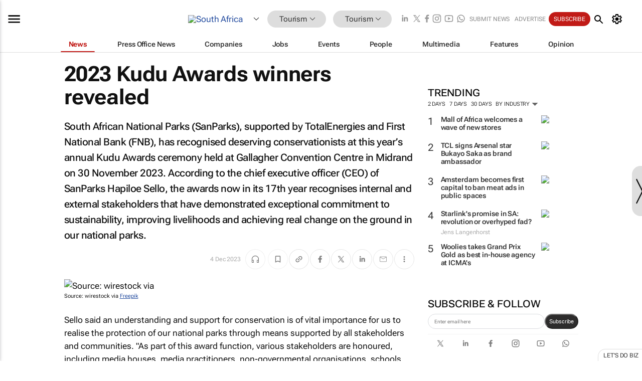

--- FILE ---
content_type: text/html; charset=utf-8
request_url: https://www.bizcommunity.com/Article/196/595/244261.html
body_size: 46586
content:
<!doctype html>
<html lang="en">
<head>
<script>var gaBP='';gaBP=(typeof bizPlatform!=='undefined')?bizPlatform():'';</script><script async src="https://www.googletagmanager.com/gtag/js?id=G-4M01RQ45QJ"></script><script>window.dataLayer = window.dataLayer || [];function gtag(){dataLayer.push(arguments);}gtag('js', new Date());gtag('config','G-4M01RQ45QJ',{'dimension1':'373','dimension2':'595','dimension3':'196','dimension4':'1','dimension5':'244261','dimension6':'0','dimension7':'2','dimension8':gaBP});</script>
<!--AD: /23319312375/Tourism/Tourism-->
<title>2023 Kudu Awards winners revealed</title>
<link rel="canonical" href="https://www.bizcommunity.com/Article/196/595/244261.html">
<link rel="alternate" type="application/rss+xml" title="South Africa - Tourism RSS Feed" href="https://www.bizcommunity.com/rss/196/595.html">
<meta name="title" content="2023 Kudu Awards winners revealed">
<meta name="description"  content="South African National Parks has recognised deserving conservationists at this year&#x2019;s annual Kudu Awards ceremony held at Gallagher Convention Centre in Midrand on 30 November 2023...">
<meta name=keywords content="">
<meta http-equiv="Content-Language" content="en-us">
<meta http-equiv="content-type" content="text/html; charset=UTF-8">
<meta name="subject" content="Industry news">
<meta name="url"  content="https://www.bizcommunity.com/Article/196/595/244261.html">
<meta name="robots" content="index,follow">
<meta name="viewport" content="width=device-width, initial-scale=1">
<meta name="theme-color" content="#ffffff">
<meta property="og:title" content="2023 Kudu Awards winners revealed">
<meta property="og:type" content="article">
<meta property="og:description" content="South African National Parks has recognised deserving conservationists at this year&#x2019;s annual Kudu Awards ceremony held at Gallagher Convention Centre in Midrand on 30 November 2023..." >
<meta property="og:site_name" content="Bizcommunity">
<meta property="og:url" content="https://www.bizcommunity.com/Article/196/595/244261.html">
<meta name="image" property="og:image" content="https://biz-file.com/c/2312/721407-1200x624.jpg?2">
<meta property="og:image:secure_url" content="https://biz-file.com/c/2312/721407-1200x624.jpg?2">
<meta property="og:image:alt" content="South African National Parks has recognised deserving conservationists at this year&#x2019;s annual Kudu Awards ceremony held at Gallagher Convention Centre in Midrand on 30 November 2023...">
<meta property="twitter:card" content="https://biz-file.com/c/2312/721407-1200x624.jpg?2">
<meta name="twitter:card" content="summary_large_image"> 
<meta name="twitter:title" content="2023 Kudu Awards winners revealed"> 
<meta name="twitter:url" content="https://www.bizcommunity.com/Article/196/595/244261.html"> 
<meta name="twitter:description" content="South African National Parks has recognised deserving conservationists at this year&#x2019;s annual Kudu Awards ceremony held at Gallagher Convention Centre in Midrand on 30 November 2023..."> 
<meta name="twitter:image" content="https://biz-file.com/c/2312/721407-1200x624.jpg?2"> 
<meta name="twitter:site" content="@Bizcommunity"> 
<meta name="twitter:creator" content=" @Bizcommunity"> 
<meta property="fb:app_id" content="144806878919221"> 
<link rel="preconnect" href="https://biz-file.com">
<link rel="preconnect" href="https://cdn.jsdelivr.net">
<link href="/res/css/public-desktop.css?s119e" rel=stylesheet>
<link href="/res/css/test-site-live.css?s23" rel=stylesheet><link rel="icon" href="/favicon.ico" sizes="any"><link rel="icon" href="/res/img/favicon/favicon.svg" type="image/svg+xml"><link rel="apple-touch-icon" sizes="180x180" href="/res/img/favicon/apple-touch-icon.png"><link rel="icon" type="image/png" sizes="32x32" href="/res/img/favicon/favicon-32x32.png"><link rel="icon" type="image/png" sizes="16x16" href="/res/img/favicon/favicon-16x16.png"><link rel="manifest" href="/manifest.json"><link rel="apple-touch-icon" href="/res/img/biz-balls-apple-touch.png"><link rel="apple-touch-startup-image" href="/res/img/ios-startup.png"><style>.site-header-placeholder {background: transparent !important;} 
.body-container {margin-top:0px !important;} 
.btn-search--toggle{display:none;}
.CB_i{height: initial}
.RM_box--trending {.RM_small-square-link {display: none}}
.elevated-container--narrow-padding > div{position:static !important}

.front-page-jobs-container content-group { 
margin-top:10px !important;
}

.front-page-latest-jobs {
margin-top:10px !important;
}
	@media screen and (max-width: 768px) {
				.body-new-design--header-only.body-myaccount-page .site-header-placeholder {
					height: 94px;
				}
			}
.kMyAccountTable tr th {color: #fff !important;}
.CTS_title a {font-size: 27px;}
.kLargeTable td {padding: 4px;border: 1px solid #ccc;}</style>
<style>
@font-face {font-family:'Roboto Flex';font-style:normal;font-weight:100 1000;font-stretch:100%;font-display:swap;src:url(/res/font/roboto-flex-v9-wght-xtra.woff2) format('woff2');}
@supports (-webkit-hyphens:none){@font-face {font-family:'Roboto Flex';font-style:normal;font-weight:100 1000;font-stretch:100%;font-display:swap;src:url(/res/font/roboto-flex-v9-wght-xtra-safari.woff2) format('woff2');}}
</style>
<script>
var RNS = RNS || (Math.floor(Math.random() * 0x7FFFFFFF)+1).toString();
var _locationId=196;
var _categoryId=595;
var _contentType=1;
var _contentId=244261;
var _pageName='Article';
var jsPageType=2;
var adPosition = '';
</script>
<script nomodule src="/res/js/head.es5.js?m49k"></script>
<script src="/res/js/head.js?m49k"></script>
<script async="async" src="https://securepubads.g.doubleclick.net/tag/js/gpt.js"></script>
<script>window.googletag = window.googletag || {};window.googletag.cmd = window.googletag.cmd || [];var googletag = window.googletag;var googletagads = googletagads || [];googletag.cmd.push(function() {googletag.pubads().enableSingleRequest();googletag.pubads().disableInitialLoad();googletag.pubads().addEventListener('slotRenderEnded', function(event) {updateDFPAdSlot(event.slot.getSlotElementId(), event.isEmpty);});googletag.enableServices();});</script>
<link rel="preload" as="image" href="https://biz-file.com/c/2312/721409-700x467.jpg">
</head>
<body class=" body-is-public-page body-has-page-wrap body-content-page body-page-type-2 body-new-design--header-only body-menu-home body-new-header-july" data-x="addScrollClasses:{'scrollDownClass':'body--scroll-down','scrollUpClass':'body--scroll-up'}">
<div class="site-header"><div class="SH-option"><div class="d-flex" style="align-items: center;justify-content: space-between"><div id="desktop-menuToggle-mainMenu" class="SHO-hamburger"><div class="hamburger  j-hamburger" id="j-hamburger" data-x="axH:{'fireOnlyOnce':true}" data-target="j-sideMenu" data-href="/Request/RenderSideMenuContent.aspx?si=j-sideMenu"><span class="icon"></span></div><div id="j-sideMenu" class="side-menu-content"><div class="d-flex justify-content-center align-items-center" style="height: 80vh;width: 100%;justify-content: center"><img src="/res/img/m-loading.gif" alt=""></div><div class="SMC-overlay" onclick="$('#j-sideMenu').toggleClass('side-menu-content--open');$('.j-hamburger').removeClass('is-active');"></div></div></div><div class="logo"><a href="/"><img class="logo-img" src="https://biz-file.com/res/img/logo.png" alt=""></a></div><a class="j-country-hover country-hover country-hover country-hover" data-x="pRID:{'on':'hover','delay':200,'transition':'none','position':'below','stretchToFitLinksWidth':false,'removeDelayIfPopupVisible':true}" data-target="jLR-Country-Popup-logo"
data-url="/Request/selectcountrypopup.aspx?l=196&amp;c=595" href="/SelectCountry.aspx?l=196&amp;c=595" data-option="show-images"><span class="kvertical-align"><img class="flag" src="https://biz-file.com/res/img/flag/21/196.gif" width="21" height="14" alt="South Africa"></span><span class="pagedropdown-icon-wrapper"><span class="mui-icon_expand-more-black"></span></span></a><div class="bread-crumb"><!---ksjlkds33--><a class="BC-i SM-i SM-i--industries-dropdown" data-x="pRID:{'on':'hoverOnly','delay':200,'transition':'none','position':'below','stretchToFitLinksWidth':false,'removeDelayIfPopupVisible':true}" data-target="j-ind-popup-ksjlkds33" data-url="/Request/SelectIndustryPopupDouble.aspx?ct=1&c=595&pcth=BCI-popup" href="/Articles/196/373.html"><span class="BCI-text"> Tourism </span><span class="mui-icon_expand-more-black"></span></a><div id="j-ind-popup-ksjlkds33" class="BCI-popup j-escape-hide breadcrum-header" style="display:none"></div><span class="BC-nav mui-icon_arrow-forward-100"></span><a class="BC-i BC-i--section SM-i SM-i--industries-dropdown" data-x="pRID:{'on':'hoverOnly','delay':200,'transition':'none','position':'below','stretchToFitLinksWidth':false,'removeDelayIfPopupVisible':true}" data-target="j-cat-popup-ksjlkds33" href="/Articles/196/595.html" data-url="/Request/SelectCategory.aspx?l=196&c=595"><span class="BCI-text">Tourism </span><span class="mui-icon_expand-more-black"></span></a><div id="j-cat-popup-ksjlkds33" class="BCI-popup j-escape-hide breadcrum-header" style="display:none"></div></div><div class="search-section SHOR-search"><div id="j-search-box-7911dd663c4048bcb59d13600f2294cd" class="search-form search-form--cntrl right-search-search-control search-form--collapsed"><form class="d-flex align-items-center" method="post" action="/Search.aspx?l=196&c=1"  onfocusin="$('body').addClass('search-active');" onfocusout="$('body').removeClass('search-active');"><input id="j-search-input-right-search" placeholder="Search" name="s" class="search-input" type="text" oninput="document.querySelector('#j-btn-clear-text-right-search').style.display = this.value ? 'block' : 'none';" required /><div class="right-controls"><button id="j-btn-clear-text-right-search" class="btn-clear-text" aria-label="Clear search" type="button" onclick="document.getElementById('j-search-input-right-search').value = ''; this.style.display = 'none'; document.getElementById('j-search-input-right-search').focus();"><span class="clear-search-icon"></span></button><div class="btn-advanced-options" title="Advanced options" aria-label="Advanced options" data-x="pRID:{ 'on': 'hover','position': 'belowleft','transition': 'none'}" data-target="jSearch-PopUp-right-search"><span id="advanced-options-text-right-search" class="advanced-options-text"></span><span class="advanced-options-icon"></span></div></div><button class="btn-search" aria-label="Search" role="button"><span class="search-icon"></span></button><button id="j-btn-search-toggle-7911dd663c4048bcb59d13600f2294cd" class="btn-search btn-search--toggle" aria-label="toogle" role="button"><span class="search-icon"></span></button><input id="j-ctype-right-search" hidden type="text" name="ctype"></form><div id="j-search-overlay-7911dd663c4048bcb59d13600f2294cd" class="search-overlay"></div></div><div id="jSearch-PopUp-right-search" style="display:none;"><div class="pop1-arrow"></div><div class="pop1"><ul class="pop1-ul"><li txt="All" rel="/Request/SuggestAll.aspx"><a href="#" class="PUI-text" onclick="$('#j-ctype-right-search').val(0);$('#advanced-options-text-right-search').text('');">All</a></li><li txt="Articles" rel="/Request/SuggestArticles.aspx?l=196&c=595"><a  class="PUI-text" href="#" onclick="$('#j-ctype-right-search').val(1);$('#advanced-options-text-right-search').text('Articles');">Articles</a></li><li txt="Companies" rel="/Request/SuggestCompany.aspx"><a class="PUI-text" href="#" onclick="$('#j-ctype-right-search').val(12);$('#advanced-options-text-right-search').text('Companies');">Companies</a></li><li txt="Events" rel="/Request/SuggestEvents.aspx?l=196"><a class="PUI-text" href="#" onclick="$('#j-ctype-right-search').val(7);$('#advanced-options-text-right-search').text('Events');">Events</a></li><li txt="Galleries" rel="/Request/SuggestGalleries.aspx?l=196"><a  class="PUI-text" href="#" onclick="$('#j-ctype-right-search').val(8);$('#advanced-options-text-right-search').text('Galleries');">Galleries</a></li><li txt="Jobs" rel="/Request/SuggestJobs.aspx"><a  class="PUI-text" href="#" onclick="$('#j-ctype-right-search').val(10);$('#advanced-options-text-right-search').text('Jobs');">Jobs</a></li><li txt="People" rel="/Request/SuggestPeople.aspx"><a  class="PUI-text" href="#" onclick="$('#j-ctype-right-search').val(3);$('#advanced-options-text-right-search').text('People');">People</a></li></ul></div></div><script>onReady(function () {if (!true){return}let searchContainer = document.getElementById('j-search-box-7911dd663c4048bcb59d13600f2294cd');let toggleButton = document.getElementById('j-btn-search-toggle-7911dd663c4048bcb59d13600f2294cd');let overlay = document.getElementById('j-search-overlay-7911dd663c4048bcb59d13600f2294cd');
let body = document.body;
// When the toggle is clicked
// 1. Toggle the class on the search container to inclde the collapsed open class
// 2. Add event listeners for scroll and click outside to remove the open class
// 3. When the overlay is clicked, remove the open class
// 4. When clicked outside the search container, and scroll of scrollHeight  remove the open class
toggleButton.addEventListener('click', function (e) {
e.preventDefault();
searchContainer.classList.toggle('search-form--collapsed-open');
overlay.classList.toggle('search-overlay--open');
body.classList.toggle('right-search-search-control-active');
let scrolled = false;
let scrollHeight = 300;
// Function to handle clicks outside the .search element
function handleClickOutside(event) {
if (!searchContainer.contains(event.target)) {
RemoveClassRemoveListeners();
}
}
// Function to handle scroll beyond 300px
function handleScroll() {
if (window.scrollY > scrollHeight && !scrolled) {
scrolled = true;
RemoveClassRemoveListeners();
}
}
// Function to toggle the class and remove both event listeners
function RemoveClassRemoveListeners() {
searchContainer.classList.remove('search-form--collapsed-open');
overlay.classList.remove('search-overlay--open');
body.classList.remove('right-search-search-control-active');
// Remove event listeners
window.removeEventListener('scroll', handleScroll);
document.removeEventListener('click', handleClickOutside);
}
// Attach event listeners for scroll and click outside
window.addEventListener('scroll', handleScroll);
document.addEventListener('click', handleClickOutside);
});
overlay.addEventListener('click', function () {
searchContainer.classList.remove('search-form--collapsed-open');
overlay.classList.remove('search-overlay--open');
body.classList.remove('right-search-search-control-active');});});</script></div></div><div class="SHO-right d-flex items-center"><div class="social-media-links d-flex">
<a class="icon-link icon-link--linkedin" href="https://za.linkedin.com/company/bizcommunity" target="_blank" rel="noopener,nofollow,noindex" title="Bizcommunity linkedIn">
<span class="sb-linkedin-testsite"></span></a>
<a class="icon-link icon-link--x" href="https://www.bizcommunity.com/advertise/contactus" target="_blank" rel="noopener,nofollow,noindex" title="Bizcommunity x/twitter">
<span class="sb-x-testsite"></span></a>
<a class="icon-link icon-link--facebook" href="https://www.facebook.com/Bizcommunity" target="_blank" rel="noopener,nofollow,noindex" title="Bizcommunity facebook">
<span class="sb-facebook-testsite mr-n-4px ml-n-4px"></span></a>
<a class="icon-link icon-link--instagram" href="https://www.instagram.com/bizcommunity/" target="_blank" rel="noopener,nofollow,noindex" title="Bizcommunity instagram">
<span class="sb-instagram-testsite"></span></a>
<a class="icon-link icon-link--youtube" href="https://www.youtube.com/@bizcommunity" target="_blank" rel="noopener,nofollow,noindex" title="Bizcommunity youtube">
<span class="sb-youtube-testsite"></span></a>
<a class="icon-link icon-link--whatsapp" href="https://www.whatsapp.com/channel/0029Vacw0EY4SpkIG5yGPh2h" target="_blank" rel="noopener,nofollow,noindex" title="Bizcommunity whatsapp">
<span class="sb-whatsapp-testsite"></span></a>
</div>
<a class="SHOR-icon-link"
data-x="pRID:{'on':'hover', 'delay': 200, 'transition': 'none', 'tailClass': 'pop1-arrow', 'position': 'below','resizeWhenContentChanges':true, 'stretchToFitLinksWidth': false, 'removeDelayIfPopupVisible': true,'preventDefaultLink':true}"
data-target="jHL-socialMediaPages"
data-url="/Request/SelectSocialMediaSitesPopup.aspx" href="https://www.bizcommunity.com/advertise/contactus"><span class="CHSRIL-icon m-icon m-icon_share "></span></a><div class="SHOR-links d-flex items-center justify-center cdhdi"><a class="SHORL-i SHORL-i--extra-link" data-target="jSubmitBox-3" data-url="/Request/SelectSubmitPopup.aspx?ru=%2fArticle%2f196%2f595%2f244261.html" href="/SubmitNews.aspx?l=196&c=595">Submit news</a><a class="SHORL-i SHORL-i--extra-link"
href="https://www.bizcommunity.com/advertise?utm_source=bizcommunity&utm_medium=site&utm_campaign=topstrip">Advertise</a><a class="SHORL-i SHORL-i--cta" href="/Signup.aspx?l=196&c=1&ss=siteHeader">Subscribe</a><a class="SHORL-i SHORL-i--my-account  j-myaccount-hover d-flex" data-url="/Request/SelectMyAccountPopup.aspx?ru=%2fArticle%2f196%2f595%2f244261.html" href="/MyAccount/Home.aspx" data-target="jMyAccountBox" href="/MyAccount/Home.aspx" aria-label="MyAccount"><span class="sm-myaccount-text">My Account</span><span class="icon mui-icon_cog j-myaccount-icon"></span></a></div><div class="SHO-controls--mobile"><ul class="sm-ul"><li class="search-toggle" onclick="$('.search-form').toggleClass('search-form--open-for-mobile');$('.SH-mobile-strip').toggleClass('d-none');$('.site-header').toggleClass('site-header--has-mobile-search');"></li><li class="ts-m-tool"><a class="sm-a sm-a--small-margin j-myaccount-hover" data-url="/Request/SelectMyAccountPopup.aspx?ru=%2fArticle%2f196%2f595%2f244261.html" href="/MyAccount/Home.aspx" data-target="jMyAccountBox" href="/MyAccount/Home.aspx" aria-label="MyAccount"><span class="sm-myaccount-text"></span><span id="" class="icon mui-icon_cog j-myaccount-icon"></span></a></li></ul></div></div></div><div class="SH-top-strip"><div class="SHTS-menus d-flex"><div class="SHTS-middle d-flex"><div class="SHTSM-menu"><div class="site-menu d-flex"><div class="SM-items d-flex"><a class="SM-i SM-i--dropdown SM-i--current SM-i-News "
href="/Tourism"  data-target="j-mi-News"><span class="SM-i-text d-flex items-center justify-between">News</span></a><a class="SM-i SM-i--dropdown SM-i-PressOffice "
href="/CompanyNews/196/373.html"  data-target="j-mi-PressOffice"><span class="SM-i-text d-flex items-center justify-between">Press Office News</span></a><a class="SM-i SM-i--dropdown SM-i-Companies "
href="/Companies/196/373.html"  data-target="j-mi-Companies"><span class="SM-i-text d-flex items-center justify-between">Companies</span></a><a class="SM-i SM-i--dropdown SM-i-Jobs "
href="/JobIndustries.aspx?l=196&c=1"  data-target="j-mi-Jobs"><span class="SM-i-text d-flex items-center justify-between">Jobs</span></a><a class="SM-i SM-i--dropdown SM-i-Events "
href="/Events/196/373.html"  data-target="j-mi-Events"><span class="SM-i-text d-flex items-center justify-between">Events</span></a><a class="SM-i SM-i--dropdown SM-i-People "
href="/People/196/373.html"  data-target="j-mi-People"><span class="SM-i-text d-flex items-center justify-between">People</span></a><a class="SM-i SM-i--dropdown SM-i-Multimedia "
href="/Multimedia/196/373.html"  data-target="j-mi-Multimedia"><span class="SM-i-text d-flex items-center justify-between">Multimedia</span></a><a class="SM-i SM-i--dropdown SM-i-SpecialSections "
href="https://www.bizcommunity.com/advertise/sponsorship-content"  data-target="j-mi-SpecialSections"><span class="SM-i-text d-flex items-center justify-between">Features</span></a><a class="SM-i SM-i--dropdown SM-i-Contributors "
href="/ContributorArticles/196/373.html"  data-target="j-mi-Contributors"><span class="SM-i-text d-flex items-center justify-between">Opinion</span></a><div class="SM-items--block"><a class="SM-i"
href="https://www.bizcommunity.com/advertise?utm_source=bizcommunity&utm_medium=site&utm_campaign=topstrip"><span class="SM-i-text d-flex items-center justify-between">Advertise</span></a><a class="SM-i j-myaccount-hover" data-target="jSubmitBox-2" data-url="/Request/SelectSubmitPopup.aspx?ru=%2fArticle%2f196%2f595%2f244261.html" href="/SubmitNews.aspx?l=196&c=595"><span class="SM-i-text d-flex items-center justify-between">Submit news</span></a><div class="myaccount-popup shadow-2" id="jSubmitBox-2" style="display:none;width:fit-content;" data-track="top strip my account pop up"></div></div></div><div id="j-mi-News" class="mm-popup" style="display:none;"><div class="pop1 clear-before-after"><ul class="pop1-col pop1-ul"><li><a class="PUI-text" href="/Tourism">News</a></li><li><a class="PUI-text" href="/CompanyNews/196/373.html">Company news</a></li><li><a class="PUI-text" href="/InBriefs/196/373.html">In briefs</a></li><li><a class="PUI-text" href="/PeopleNews/196/373.html">New appointments</a></li><li><a class="PUI-text" href="/Accounts/196/4.html">New business</a></li><li><a class="PUI-text" href="/NewsletterList.aspx">Newsletters</a></li><li><a class="PUI-text" href="/MostReadArticles/196/373.html">Most read articles</a></li><li><a class="PUI-text" href="/MySavedContent.aspx?id=0&ct=1">Saved content</a></li></ul><div class="pop1-col pop1-right"><a class="kSubmitButton kRound" href="/SubmitNews.aspx?l=196&c=373" title="Submit news" rel="noindex">Submit news</a></div></div></div><div id="j-mi-PressOffice" class="mm-popup" style="display:none;"><div class="pop1 clear-before-after"><ul class="pop1-col pop1-ul"><li><a class="PUI-text" href="/CompanyNews/196/373.html">Press Office news</a></li><li><a class="PUI-text" href="/PressOffices/196/373.html">Press Offices</a></li><li><a class="PUI-text" href="/advertise/bizoffice?utm_source=bizcommunity&utm_medium=site&utm_campaign=link-topMenu">Press Office info</a></li><li><a class="PUI-text" href="/MyAccount/Companies.aspx">My Press Office</a></li></ul><div class="pop1-col pop1-right"><a class="kSubmitButton kRound" href="/SubmitNews.aspx?l=196&c=373" title="Publish your news on Biz" rel="noindex">Publish your news on Biz</a></div></div></div><div id="j-mi-Companies" class="mm-popup" style="display:none;"><div class="pop1 clear-before-after"><ul class="pop1-col pop1-ul"><li><a class="PUI-text" href="/Companies/196/373.html">Companies</a></li><li><a class="PUI-text" href="/CompanyNews/196/373.html">Company news</a></li><li><a class="PUI-text" href="/PressOfficeList.aspx">Press Office Newsrooms</a></li><li><a class="PUI-text" href="/MyAccount/Companies.aspx">My company</a></li><li><a class="PUI-text" href="/MySavedCompanies.aspx">My saved companies</a></li></ul><div class="pop1-col pop1-right"><a class="kSubmitButton kRound" href="/ListCompany.aspx?l=196&c=373" title="Get a Biz listing" rel="noindex">Get a Biz listing</a><a class="kSubmitButton kRound" href="/SubmitNews.aspx?l=196&c=373" title="Publish your news on Biz" rel="noindex">Publish your news on Biz</a></div></div></div><div id="j-mi-Jobs" class="mm-popup" style="display:none;"><div class="pop1 clear-before-after"><ul class="pop1-col pop1-ul"><li><a class="PUI-text" href="/JobIndustries.aspx?l=196&c=1">Jobs offered</a></li><li><a class="PUI-text" href="/JobsWanted.aspx?l=196&c=373&ct=11">Jobs wanted</a></li><li><a class="PUI-text" href="/MySavedJobs.aspx">My saved jobs</a></li><li><a class="PUI-text" href="/MyAccount/CVView.aspx">My CV</a></li><li><a class="PUI-text" href="/Recruiters/196/373.html">Recruiters</a></li><li><a class="PUI-text" href="/CompaniesRecruiting/196/373.html">Companies recruiting</a></li><li><a class="PUI-text" href="/PostJobOffered.aspx?">Post your job ad</a></li><li><a class="PUI-text" href="/MyAccount/Jobs.aspx">Recruitment login</a></li></ul><div class="pop1-col pop1-right"><a class="kSubmitButton kRound" href="/PostJob.aspx" title="Post a job" rel="noindex">Post a job</a></div></div></div><div id="j-mi-Events" class="mm-popup" style="display:none;"><div class="pop1 clear-before-after"><ul class="pop1-col pop1-ul"><li><a class="PUI-text" href="/Events/196/373/cst-3.html">Industry events</a></li><li><a class="PUI-text" href="/Events/196/373/cst-4.html">Workshops</a></li><li><a class="PUI-text" href="/Events/196/373/cst-106.html">Other</a></li><li><a class="PUI-text" href="/Calendar/196/4.html">Calendar</a></li></ul><div class="pop1-col pop1-right"><a class="kSubmitButton kRound" href="/SubmitEvent.aspx" title="Submit event" rel="noindex">Submit event</a></div></div></div><div id="j-mi-People" class="mm-popup" style="display:none;"><div class="pop1 clear-before-after"><ul class="pop1-col pop1-ul"><li><a class="PUI-text" href="/People/196/373.html">Find people</a></li><li><a class="PUI-text" href="/EditProfile.aspx">Edit my profile</a></li></ul><div class="pop1-col pop1-right"></div></div></div><div id="j-mi-Multimedia" class="mm-popup" style="display:none;"><div class="pop1 clear-before-after"><ul class="pop1-col pop1-ul"><li><a class="PUI-text" href="/Videos/196/373.html">Videos</a></li><li><a class="PUI-text" href="/Audios/196/373.html">Audios</a></li><li><a class="PUI-text" href="/Galleries/196/373.html">Galleries</a></li><li><a class="PUI-text" href="/Multimedia/196/589.html">BizTakeouts</a></li></ul><div class="pop1-col pop1-right"><a class="kSubmitButton kRound" href="/MyAccount/SubmitMultimediaAd.aspx" title="Submit your media" rel="noindex">Submit your media</a></div></div></div><!-- These sub menus are loaded at run time, Check the method that creates the cRenderMenuItem menu list --><div id="j-mi-SpecialSections" class="mm-popup" style="display:none;"><div class="pop1 clear-before-after"><ul class="pop1-col pop1-ul"><li><a class="PUI-text" href="/BizTrends">BizTrends</a></li><li><a class="PUI-text" href="/Pendoring">Pendoring</a></li><li><a class="PUI-text" href="/EffieAwards">Effie Awards</a></li><li><a class="PUI-text" href="/BizTrendsTV">BizTrendsTV</a></li><li><a class="PUI-text" href="/NedbankIMC">IMC Conference</a></li><li><a class="PUI-text" href="/OrchidsandOnions">Orchids and Onions</a></li><li><a class="PUI-text" href="/TheLeadCreative">The Lead Creative</a></li><li><a class="PUI-text" href="/LoeriesCreativeWeek">Loeries Creative Week</a></li><li><a class="PUI-text" href="/SpecialSections.aspx">More Sections</a></li></ul><div class="pop1-col pop1-right"><a class="kSubmitButton kRound" href="https://www.bizcommunity.com/advertise/sponsorship-content" title="Features calendar" rel="noindex">Features calendar</a></div></div></div><div id="j-mi-Contributors" class="mm-popup" style="display:none;"><div class="pop1 clear-before-after"><ul class="pop1-col pop1-ul"><li><a class="PUI-text" href="/ContributorArticles/196/373.html">Articles</a></li></ul><div class="pop1-col pop1-right"><a class="kSubmitButton kRound" href="/SubmitNews.aspx?l=196&c=373" title="Contribute" rel="noindex">Contribute</a></div></div></div></div><div id="j-industryDropDown-site-menu" class="industryDropDown" style="display:none;min-width: 200px"></div></div></div></div></div><div class="SHTS-search-section SH-toggle-search-section"><div class="SHSS-search-box"><div id="j-search-box-cf0922c74d3d455a8d0e5477ea17efd1" class="search-form search-form--cntrl header-search-search-control "><form class="d-flex align-items-center" method="post" action="/Search.aspx?l=196&c=1"  onfocusin="$('body').addClass('search-active');" onfocusout="$('body').removeClass('search-active');"><input id="j-search-input-header-search" placeholder="Search" name="s" class="search-input" type="text" oninput="document.querySelector('#j-btn-clear-text-header-search').style.display = this.value ? 'block' : 'none';" required /><div class="right-controls"><button id="j-btn-clear-text-header-search" class="btn-clear-text" aria-label="Clear search" type="button" onclick="document.getElementById('j-search-input-header-search').value = ''; this.style.display = 'none'; document.getElementById('j-search-input-header-search').focus();"><span class="clear-search-icon"></span></button><div class="btn-advanced-options" title="Advanced options" aria-label="Advanced options" data-x="pRID:{ 'on': 'hover','position': 'belowleft','transition': 'none'}" data-target="jSearch-PopUp-header-search"><span id="advanced-options-text-header-search" class="advanced-options-text"></span><span class="advanced-options-icon"></span></div></div><button class="btn-search" aria-label="Search" role="button"><span class="search-icon"></span></button><button id="j-btn-search-toggle-cf0922c74d3d455a8d0e5477ea17efd1" class="btn-search btn-search--toggle" aria-label="toogle" role="button"><span class="search-icon"></span></button><input id="j-ctype-header-search" hidden type="text" name="ctype"></form><div id="j-search-overlay-cf0922c74d3d455a8d0e5477ea17efd1" class="search-overlay"></div></div><div id="jSearch-PopUp-header-search" style="display:none;"><div class="pop1-arrow"></div><div class="pop1"><ul class="pop1-ul"><li txt="All" rel="/Request/SuggestAll.aspx"><a href="#" class="PUI-text" onclick="$('#j-ctype-header-search').val(0);$('#advanced-options-text-header-search').text('');">All</a></li><li txt="Articles" rel="/Request/SuggestArticles.aspx?l=196&c=595"><a  class="PUI-text" href="#" onclick="$('#j-ctype-header-search').val(1);$('#advanced-options-text-header-search').text('Articles');">Articles</a></li><li txt="Companies" rel="/Request/SuggestCompany.aspx"><a class="PUI-text" href="#" onclick="$('#j-ctype-header-search').val(12);$('#advanced-options-text-header-search').text('Companies');">Companies</a></li><li txt="Events" rel="/Request/SuggestEvents.aspx?l=196"><a class="PUI-text" href="#" onclick="$('#j-ctype-header-search').val(7);$('#advanced-options-text-header-search').text('Events');">Events</a></li><li txt="Galleries" rel="/Request/SuggestGalleries.aspx?l=196"><a  class="PUI-text" href="#" onclick="$('#j-ctype-header-search').val(8);$('#advanced-options-text-header-search').text('Galleries');">Galleries</a></li><li txt="Jobs" rel="/Request/SuggestJobs.aspx"><a  class="PUI-text" href="#" onclick="$('#j-ctype-header-search').val(10);$('#advanced-options-text-header-search').text('Jobs');">Jobs</a></li><li txt="People" rel="/Request/SuggestPeople.aspx"><a  class="PUI-text" href="#" onclick="$('#j-ctype-header-search').val(3);$('#advanced-options-text-header-search').text('People');">People</a></li></ul></div></div><script>onReady(function () {if (!false){return}let searchContainer = document.getElementById('j-search-box-cf0922c74d3d455a8d0e5477ea17efd1');let toggleButton = document.getElementById('j-btn-search-toggle-cf0922c74d3d455a8d0e5477ea17efd1');let overlay = document.getElementById('j-search-overlay-cf0922c74d3d455a8d0e5477ea17efd1');
let body = document.body;
// When the toggle is clicked
// 1. Toggle the class on the search container to inclde the collapsed open class
// 2. Add event listeners for scroll and click outside to remove the open class
// 3. When the overlay is clicked, remove the open class
// 4. When clicked outside the search container, and scroll of scrollHeight  remove the open class
toggleButton.addEventListener('click', function (e) {
e.preventDefault();
searchContainer.classList.toggle('search-form--collapsed-open');
overlay.classList.toggle('search-overlay--open');
body.classList.toggle('header-search-search-control-active');
let scrolled = false;
let scrollHeight = 300;
// Function to handle clicks outside the .search element
function handleClickOutside(event) {
if (!searchContainer.contains(event.target)) {
RemoveClassRemoveListeners();
}
}
// Function to handle scroll beyond 300px
function handleScroll() {
if (window.scrollY > scrollHeight && !scrolled) {
scrolled = true;
RemoveClassRemoveListeners();
}
}
// Function to toggle the class and remove both event listeners
function RemoveClassRemoveListeners() {
searchContainer.classList.remove('search-form--collapsed-open');
overlay.classList.remove('search-overlay--open');
body.classList.remove('header-search-search-control-active');
// Remove event listeners
window.removeEventListener('scroll', handleScroll);
document.removeEventListener('click', handleClickOutside);
}
// Attach event listeners for scroll and click outside
window.addEventListener('scroll', handleScroll);
document.addEventListener('click', handleClickOutside);
});
overlay.addEventListener('click', function () {
searchContainer.classList.remove('search-form--collapsed-open');
overlay.classList.remove('search-overlay--open');
body.classList.remove('header-search-search-control-active');});});</script></div></div><div class="SH-mobile-strip d-mobile-only"><div id="j-mobile-subheader-wrapper" class="mobile-subheader-wrapper"><nav class="mobile-subheader"><ul id="j-menu-horizontal-scroll" class="menu-horizontal-scroll"><li><a href="/Allindustries">Home</a></li><li><a href="/Articles/196/373.html">Tourism</a></li><li class="" ><a href="/MarketingMedia">Marketing &amp; Media</a></li><li class="" ><a href="/Agriculture">Agriculture</a></li><li class="" ><a href="/Automotive">Automotive</a></li><li class="" ><a href="/Construction">Construction &amp; Engineering</a></li><li class="" ><a href="/Education">Education</a></li><li class="" ><a href="/Energy">Energy &amp; Mining</a></li><li class="" ><a href="/Entrepreneurship">Entrepreneurship</a></li><li class="" ><a href="/ESG-Sustainability">ESG &amp; Sustainability</a></li><li class="" ><a href="/Finance">Finance</a></li><li class="" ><a href="/Healthcare">Healthcare</a></li><li class="" ><a href="/HR">HR &amp; Management</a></li><li class="" ><a href="/IT">ICT</a></li><li class="" ><a href="/Legal">Legal</a></li><li class="" ><a href="/Lifestyle">Lifestyle</a></li><li class="" ><a href="/Logistics">Logistics &amp; Transport</a></li><li class="" ><a href="/Manufacturing">Manufacturing</a></li><li class="" ><a href="/Property">Property</a></li><li class="" ><a href="/Retail">Retail</a></li><li ><a href="/Articles//1/11/g-1.html">International</a></li><li><a style="text-transform:uppercase" href="/SubmitNews.aspx">Submit news</a></li></ul></nav></div></div></div></div>
<div id="j-site-header-placeholder" class="site-header-placeholder"></div>
<div id="jLR-Country-Popup-logo" style="display:none; min-width: 200px;"></div>
<div id="jLR-Country-Popup" style="display:none; min-width: 200px;"></div>
<div class="myaccount-popup shadow-2" id="jMyAccountBox" style="display:none;width:fit-content;width:150px" data-track="top strip my account pop up"></div>
<!-- Hidden div element -->
<div id="jHL-socialMediaPages" style="display:none"></div>
<div class="sidebar"><div class="SB_box SB_box--menu" ><h2 class="SB_heading SB_heading__industries" style="margin-top:0px;">Industries</h2><div class="SB_content SB_content__industries" data-x="pRID:{'childHover':true,'on':'hover','delay':0,'transition':'none','resizeWhenContentChanges':true,'position':'right','topOffset':-45,'showLoading':true,'overlayId':'j-pop-overlay'}"data-target="j-SB_popright" data-url="/Request/IndustryCategoryMenuContents.aspx?hsp=1&tp=leftIndPop"><a class="SB_i "  href="/AllIndustries?utm_source=bizcommunity&utm_medium=site&utm_campaign=link-industry">All industries</a><a class="SB_i" data-show="j-leftIndPop-SB_PR_ind-358" href="/Agriculture">Agriculture</a><a class="SB_i" data-show="j-leftIndPop-SB_PR_ind-454" href="/Automotive">Automotive</a><a class="SB_i" data-show="j-leftIndPop-SB_PR_ind-360" href="/Construction">Construction &amp; Engineering</a><a class="SB_i" data-show="j-leftIndPop-SB_PR_ind-371" href="/Education">Education</a><a class="SB_i" data-show="j-leftIndPop-SB_PR_ind-355" href="/Energy">Energy &amp; Mining</a><a class="SB_i" data-show="j-leftIndPop-SB_PR_ind-836" href="/Entrepreneurship">Entrepreneurship</a><a class="SB_i" data-show="j-leftIndPop-SB_PR_ind-356" href="/ESG-Sustainability">ESG &amp; Sustainability</a><a class="SB_i" data-show="j-leftIndPop-SB_PR_ind-357" href="/Finance">Finance</a><a class="SB_i" data-show="j-leftIndPop-SB_PR_ind-148" href="/Healthcare">Healthcare</a><a class="SB_i" data-show="j-leftIndPop-SB_PR_ind-362" href="/HR">HR &amp; Management</a><a class="SB_i" data-show="j-leftIndPop-SB_PR_ind-379" href="/IT">ICT</a><a class="SB_i" data-show="j-leftIndPop-SB_PR_ind-364" href="/Legal">Legal</a><a class="SB_i" data-show="j-leftIndPop-SB_PR_ind-427" href="/Lifestyle">Lifestyle</a><a class="SB_i" data-show="j-leftIndPop-SB_PR_ind-389" href="/Logistics">Logistics &amp; Transport</a><a class="SB_i" data-show="j-leftIndPop-SB_PR_ind-365" href="/Manufacturing">Manufacturing</a><a class="SB_i" data-show="j-leftIndPop-SB_PR_ind-11" href="/MarketingMedia">Marketing &amp; Media</a><a class="SB_i" data-show="j-leftIndPop-SB_PR_ind-368" href="/Property">Property</a><a class="SB_i" data-show="j-leftIndPop-SB_PR_ind-160" href="/Retail">Retail</a><a class="SB_i" data-show="j-leftIndPop-SB_PR_ind-373" href="/Tourism">Tourism &amp; Travel</a></div><div id="j-SB_popright" class="SB_popright j-escape-hide" style="display:none"></div></div>
<div class="SB_box SB_box--menu"><h2 class="SB_heading">Features</h2><div class="SB_content"  ><a class="SB_i SB_i--features" href="/BizTrends">BizTrends</a><a class="SB_i SB_i--features" href="/Pendoring">Pendoring</a><a class="SB_i SB_i--features" href="/EffieAwards">Effie Awards</a><a class="SB_i SB_i--features" href="/BizTrendsTV">BizTrendsTV</a><a class="SB_i SB_i--features" href="/NedbankIMC">IMC Conference</a><a class="SB_i SB_i--features" href="/OrchidsandOnions">Orchids and Onions</a><a class="SB_i SB_i--features" href="/TheLeadCreative">The Lead Creative</a><a class="SB_i SB_i--features" href="/LoeriesCreativeWeek">Loeries Creative Week</a><a class="SB_small-square-link jxMore " href="/SpecialSections.aspx" data-href="/Request/SpecialSections.aspx?lstIc=SB_i&lstc=SB_content-items">More Sections..</a></div></div>
<div class="SB_box SB_box--companies"><h2 class="SB_heading">In the news</h2><div class="SB_content" ><a class="SB_i-company jxPHOH" data-position-override="right" data-href="/PressOffice/News.aspx?ci=699132&pnc=1"
href="/PressOffice/SureMithasTravel"><img src="https://biz-file.com/b/2501/2424009.png?1" data-src="https://biz-file.com/b/2501/2424009.png?1" class="lazyload" width="120"  height="27"  alt="Sure Mithas Travel" loading="lazy"></a><a class="SB_i-company jxPHOH" data-position-override="right" data-href="/PressOffice/News.aspx?ci=705964&pnc=1"
href="/PressOffice/SamHospitality"><img src="https://biz-file.com/b/2503/2430975.png?1" data-src="https://biz-file.com/b/2503/2430975.png?1" class="lazyload" width="100"  height="41"  alt="Sam Hospitality" loading="lazy"></a><a class="SB_i-company jxPHOH" data-position-override="right" data-href="/PressOffice/News.aspx?ci=719815&pnc=1"
href="/PressOffice/CapeTownTourism"><img src="https://biz-file.com/b/2507/2444704.png?1" data-src="https://biz-file.com/b/2507/2444704.png?1" class="lazyload" width="80"  height="62"  alt="Cape Town Tourism" loading="lazy"></a><a class="SB_submit-link" href="/AdvertisingRates-pressoffice.html">Enquire about a company Biz Press Office</a></div></div></div><div id="j-mobilebottomtoolbar" class="mbt d-mobile-only"><div id="j-mobilebottomtoolbar-industries" class="mbt-industries"><div class="mbt-menuitem mbt-menuitem_industries "><a href="/Agriculture">Agriculture</a></div><div class="mbt-menuitem mbt-menuitem_industries "><a href="/Automotive">Automotive</a></div><div class="mbt-menuitem mbt-menuitem_industries "><a href="/Construction">Construction &amp; Engineering</a></div><div class="mbt-menuitem mbt-menuitem_industries "><a href="/Education">Education</a></div><div class="mbt-menuitem mbt-menuitem_industries "><a href="/Energy">Energy &amp; Mining</a></div><div class="mbt-menuitem mbt-menuitem_industries "><a href="/Entrepreneurship">Entrepreneurship</a></div><div class="mbt-menuitem mbt-menuitem_industries "><a href="/ESG-Sustainability">ESG &amp; Sustainability</a></div><div class="mbt-menuitem mbt-menuitem_industries "><a href="/Finance">Finance</a></div><div class="mbt-menuitem mbt-menuitem_industries "><a href="/Healthcare">Healthcare</a></div><div class="mbt-menuitem mbt-menuitem_industries "><a href="/HR">HR &amp; Management</a></div><div class="mbt-menuitem mbt-menuitem_industries "><a href="/IT">ICT</a></div><div class="mbt-menuitem mbt-menuitem_industries "><a href="/Legal">Legal</a></div><div class="mbt-menuitem mbt-menuitem_industries "><a href="/Lifestyle">Lifestyle</a></div><div class="mbt-menuitem mbt-menuitem_industries "><a href="/Logistics">Logistics &amp; Transport</a></div><div class="mbt-menuitem mbt-menuitem_industries "><a href="/Manufacturing">Manufacturing</a></div><div class="mbt-menuitem mbt-menuitem_industries "><a href="/MarketingMedia">Marketing &amp; Media</a></div><div class="mbt-menuitem mbt-menuitem_industries "><a href="/Property">Property</a></div><div class="mbt-menuitem mbt-menuitem_industries "><a href="/Retail">Retail</a></div><div class="mbt-menuitem mbt-menuitem_industries "><a href="/Tourism">Tourism &amp; Travel</a></div></div><div class="mbt-scroll d-flex"><a href="/AllIndustries" class="MBTS-link"><div class="MBTSL-icon-container  MBTSL-icon-container--current "><span class="icon mui-icon_home"></span></div><p class="MBTSL-caption">News</p></a><a id="j-industriesmenu" href="#" class="MBTS-link "><div class="MBTSL-icon-container "><span class="icon mui-icon_app"></span></div><p class="MBTSL-caption">Industries</p></a><a href="/Companies/196/595.html" class="MBTS-link"><div class="MBTSL-icon-container "><span class="icon mui-icon_company"></span></div><p class="MBTSL-caption">Companies</p></a><a href="/JobIndustries.aspx?l=196&c=595" class="MBTS-link"><div class="MBTSL-icon-container "><span class="icon mui-icon_work"></span></div><p class="MBTSL-caption">Jobs</p></a><a href="/Events/196/595.html" class="MBTS-link"><div class="MBTSL-icon-container "><span class="icon mui-icon_calender"></span></div><p class="MBTSL-caption">Events</p></a><a href="/People/196/595.html" class="MBTS-link"><div class="MBTSL-icon-container "><span class="icon mui-icon_groups"></span></div><p class="MBTSL-caption">People</p></a><a href="/Videos/196/373.html" class="MBTS-link"><div class="MBTSL-icon-container "><span class="icon mui-icon_play"></span></div><p class="MBTSL-caption">Video</p></a><a href="/Audios/196/373.html" class="MBTS-link"><div class="MBTSL-icon-container "><span class="icon mui-icon_sound"></span></div><p class="MBTSL-caption">Audio</p></a><a href="/Galleries/196/373.html" class="MBTS-link"><div class="MBTSL-icon-container "><span class="icon mui-icon_gallaries"></span></div><p class="MBTSL-caption">Galleries</p></a><a href="/MyAccount/SubmitArticle.aspx" class="MBTS-link"><div class="MBTSL-icon-container "><span class="icon mui-icon_post-ad"></span></div><p class="MBTSL-caption">Submit content</p></a><a href="/MyAccount/Home.aspx" class="MBTS-link"><div class="MBTSL-icon-container "><span class="icon mui-icon_person"></span></div><p class="MBTSL-caption">My Account</p></a><a href="https://www.bizcommunity.com/advertise" class="MBTS-link"><div class="MBTSL-icon-container "><span class="icon mui-icon_brand-awareness"></span></div><p class="MBTSL-caption">Advertise with us</p></a></div></div>

<div  class="body-container body-center " >

<!--AD leaderboard-top -->
<div id='div-gpt-ad-c3c07761-ab04-4b80-9644-e88ed56246e8-639052235371567389' class='j-adslot jxa bizad ad-leaderboard-top d-desktop-only ' style='width:970px;height:90px;' data-width='970' data-height='90' data-adtype='leaderboard-top' data-adunit='/23319312375/Tourism/Tourism' data-tname='pos' data-tvalue='leaderboard-top' data-visible data-platform='2' data-adwidthlimit='0'></div>

<div class="subheader"></div><style>li.mm-current a.mm-a {border-top: none;}</style><div id="main-article-196-595-1-244261" class="j-main main has-right-margin"><div class="right-margin">

<!--AD right-first -->
<div id='div-gpt-ad-2d443a96-50c8-47ed-9dc6-bc1fb7b41878-639052235371567389' class='j-adslot jxa bizad ad-right-first d-desktop-only ' style='margin-bottom:40px;width:300px;height:250px;' data-width='300' data-height='250' data-adtype='right-first' data-adunit='/23319312375/Tourism/Tourism' data-tname='pos' data-tvalue='right-first' data-visible data-platform='2' data-adwidthlimit='0'></div>

<div id="kBox350" class="RM_box" ><div class="RMB_content xv3"><style scoped>#kBox350 {background-color: #fff;} #kBox350 </style><div id="div--9661d"><a data-x="axOnLoad" data-href="/Request/Box.aspx?mi=350&i=1&l=196&c=11&ismargin=1" style="display:none;"></a></div></div></div><div class="RM_box j-next-click-container RM_box--numbered RM_box--trending"  data-next-click-message="trending"><div class="elevated-container-right-margin"><div class="d-flex justify-between align-items-center"><h2 class="RMB_heading">Trending </h2></div><span></span><div class=" RM_tag-links"><a class="class1 class2" data-x="axH" data-target="j-RHM-trending60ad5" data-href="/Request/MostReadArticlesRHM.aspx?l=196&c=1&rc=5&days=2&ramb=1&shwi=1" href="/MostReadArticles/196/1/days-2.html">2 days</a><span> </span><a class="class1 class2" data-x="axH" data-target="j-RHM-trending60ad5" data-href="/Request/MostReadArticlesRHM.aspx?l=196&c=1&rc=5&days=7&ramb=1&shwi=1" href="/MostReadArticles/196/1/days-7.html">7 days</a><span> </span><a class="class1 class2" data-x="axH" data-target="j-RHM-trending60ad5" data-href="/Request/MostReadArticlesRHM.aspx?l=196&c=1&rc=5&days=30&ramb=1&shwi=1" href="/MostReadArticles/196/1/days-30.html">30 days</a><span> </span><a class="pRID rhm-m-link_industry" data-x="pRID:{'on':'hover','topOffset':0,'delay':0,'transition':'none','position':'below','stretchToFitLinksWidth':'false','removeDelayIfPopupVisible':'true','width':'190px'}" data-target="j-trendingIndustryPopup" data-url="/Request/SelectIndustryPopup.aspx?rhmt=1&targetDivId=j-RHM-trending60ad5" href="/IndustryList.aspx?rdpg=MostReadArticles">By Industry <span class="sprite-misc sprite-misc-arrow-dropdown-solid-black sprite-d-11x6"></span></a></div><!--Industry menu--><div id="j-trendingIndustryPopup" style="width:auto !important; display:none"></div><div id="j-RHM-trending60ad5"><div class="RMB_content h2content" ><div class=" list-unstyled jxListify-ul"><article class="d-flex RM_i"><div class="RMI_1"><img src="https://biz-file.com/c/2601/800956.jpg" data-src="https://biz-file.com/c/2601/800956.jpg" class="lazyload" width="64"  height="64"  alt="Mall of Africa welcomes a wave of new stores" id="" loading="lazy"></div><div class="RMI_2"><a class="RMI_title" href="/article/mall-of-africa-welcomes-a-wave-of-new-stores-062045a" >Mall of Africa welcomes a wave of new stores</a><div class="RMI_attrib content-item_attrib"></div></div></article><article class="d-flex RM_i"><div class="RMI_1"><img src="https://biz-file.com/c/2601/800936-64x64.jpg?5" data-src="https://biz-file.com/c/2601/800936-64x64.jpg?5" class="lazyload" width="64"  height="64"  alt="TCL signs Arsenal star Bukayo Saka as brand ambassador" id="" loading="lazy"></div><div class="RMI_2"><a class="RMI_title" href="/article/tcl-signs-arsenal-star-bukayo-saka-as-brand-ambassador-739712a" >TCL signs Arsenal star Bukayo Saka as brand ambassador</a><div class="RMI_attrib content-item_attrib"></div></div></article><article class="d-flex RM_i"><div class="RMI_1"><img src="https://biz-file.com/c/2601/800896-64x64.jpg?3" data-src="https://biz-file.com/c/2601/800896-64x64.jpg?3" class="lazyload" width="64"  height="64"  alt="Source:" id="" loading="lazy"></div><div class="RMI_2"><a class="RMI_title" href="/article/amsterdam-becomes-first-capital-to-ban-meat-ads-in-public-spaces-173466a" >Amsterdam becomes first capital to ban meat ads in public spaces</a><div class="RMI_attrib content-item_attrib"></div></div></article><article class="d-flex RM_i"><div class="RMI_1"><img src="https://biz-file.com/c/2601/800877.jpg" data-src="https://biz-file.com/c/2601/800877.jpg" class="lazyload" width="64"  height="64"  alt="Starlink's promise in SA: revolution or overhyped fad?" id="" loading="lazy"></div><div class="RMI_2"><a class="RMI_title" href="/article/starlink-promise-in-sa-revolution-or-overhyped-fad-284577a" >Starlink's promise in SA: revolution or overhyped fad?</a><div class="RMI_attrib content-item_attrib">Jens Langenhorst</div></div></article><article class="d-flex RM_i"><div class="RMI_1"><img src="https://biz-file.com/c/2601/801039-64x64.jpg?3" data-src="https://biz-file.com/c/2601/801039-64x64.jpg?3" class="lazyload" width="64"  height="64"  alt="Woolies takes Grand Prix Gold as best in-house agency at ICMA's" id="" loading="lazy"></div><div class="RMI_2"><a class="RMI_title" href="/article/woolies-takes-grand-prix-gold-as-best-in-house-agency-at-icma-628681a" >Woolies takes Grand Prix Gold as best in-house agency at ICMA's</a><div class="RMI_attrib content-item_attrib"></div></div></article></div></div><a class="jxMore  RM_small-square-link" data-href="/Request/MostReadArticlesRHM.aspx?l=196&c=595&rc=20&days=2&mrc=178&ramb=1"
href="/allindustries">Show more</a><span></span></div></div></div><div class=" RM_box elevated-container-right-margin"><h2 class="RMB_heading" style="text-wrap:nowrap;">Subscribe & Follow</h2><form method="post" action="/Signup.aspx?ss=RHM"><div><input type="hidden" name="l" value="196"><input type="hidden" name="c" value="373"><input type="hidden" name="ss" value="TopRight"><input type="hidden" name="redisplay" value="1"></div>
<div class="d-flex items-center" style="gap: 5px">
<input class="kHSign-input" aria-label="emailaddress-signup" maxLength=50 name=ea placeholder="Enter email here " onclick="this.placeholder='';">
<button class="kHSign-button" aria-label="newsletter-signup">Subscribe</button>
</div>
</form><div class="rhm-sociallinks d-flex items-center">
<a class="icon-link icon-link--x" href="https://www.bizcommunity.com/advertise/contactus" target="_blank" rel="noopener,nofollow,noindex" title="Bizcommunity x/twitter">
<span class="sb-x-testsite"></span>
</a>
<a class="icon-link icon-link--linkedin" href="https://za.linkedin.com/company/bizcommunity" target="_blank" rel="noopener,nofollow,noindex" title="Bizcommunity linkedIn">
<span class="sb-linkedin-testsite"></span>
</a>
<a class="icon-link icon-link--facebook" href="https://www.facebook.com/Bizcommunity" target="_blank" rel="noopener,nofollow,noindex" title="Bizcommunity facebook">
<span class="sb-facebook-testsite"></span>
</a>
<a class="icon-link icon-link--instagram" href="https://www.instagram.com/bizcommunity/" target="_blank" rel="noopener,nofollow,noindex" title="Bizcommunity instagram">
<span class="sb-instagram-testsite"></span>
</a>
<a class="icon-link icon-link--youtube" href="https://www.youtube.com/@bizcommunity" target="_blank" rel="noopener,nofollow,noindex" title="Bizcommunity youtube">
<span class="sb-youtube-testsite"></span>
</a>
<a class="icon-link icon-link--whatsapp" href="https://www.whatsapp.com/channel/0029Vacw0EY4SpkIG5yGPh2h" target="_blank" rel="noopener,nofollow,noindex" title="Bizcommunity whatsapp">
<span class="sb-whatsapp-testsite"></span>
</a>
</div>
</div><div class="RM_box"><div class="RM_box RM_box--action-box" style="  background-color: #667C94;" ><span class="RMB-AB_title">Advertise your job vacancies</span><div class="RMB-AB_body"><ul class=""></ul></div><div class="RHMB-AB_footer actionbox-footer"><a class="RMB-AB_submit-btn RMB-AB_submit-btn--dark" href="/PostJob.aspx" title="Post your Job Ad here">Post your Job Ad here >></a></div></div></div><div id="kBox537" class="RM_box" ><div class="RMB_content xv3"><div id="div--ab695"><div debugdata="XXName-1-196-595-3-2-InstanceRightHandMargin-2-False-xx" class="kH3Box" id="oBoxWidget934"><div class="kH3Content"><a href="https://www.bizcommunity.com/BizTrends"><h2 class="RMB_heading" style="text-wrap:nowrap;">BizTrendsTV</h2></a></div></div><div debugdata="XXName-1-196-595-3-2-InstanceRightHandMargin-2-False-xx" class="kH3Box" id="oBoxWidget940"><div class="kH3Content"><div id="video-preview" style="width:300px;height:156px;position: relative;"><a href="https://www.bizcommunity.com/article/the-dark-forest-fat-pigs-pitchforks-and-giant-monsters-627931a"><svg style="width:50px;height:50px;position: absolute;top: 50px;left: 125px;" width="200" height="200" viewBox="0 0 200 200" xmlns="http://www.w3.org/2000/svg"><rect x="0" y="0" width="200" height="200" fill="#333" opacity="0.7" /><polygon points="70,50 70,150 150,100" fill="white" /></svg><img src="https://biz-file.com/c/2601/799776.png?6" width="300" height="156" style="border-radius: 12px;:"></a></div><a class="RMI_title" style="margin: 7px;display: block;font-size:16px;" href="https://www.bizcommunity.africa/article/collaboration-is-key-for-africa-172226a"><i>RAPT BizTrendsTV</i>: Google's country director, Kabelo Makwane: Collaboration is key for Africa</a></div></div></div></div></div><div class="RM_box"><div class="RM_box--action-box"><form method="post" action="/JobsOffered/196/595.html"><span class="RMB-AB_title">Search jobs</span><div class="RMB-AB_body"><input type="text" maxlength="50" size="40" name="bjs" id="bjs" placeholder="Search keywords"><!--Location--><select id="pi" name="pi"><option value="0">All Provinces</option><option value="510" >Gauteng</option><option value="516" >Western Cape</option><option value="511" >Kwazulu-Natal</option><option value="512" >Mpumalanga</option><option value="508" >Eastern Cape</option><option value="509" >Free State</option></select></div><div class="RMB-AB_footer actionbox-footer"><button class="RMB-AB_submit-btn RMB-AB_submit-btn--dark" type="submit">Search Jobs now >></button></div></form></div></div><br></div><div id="j-mid-col" class="mid-col"><div id="j-bottom-slideIn" class="bottom-slideIn bottom-slideIn--animation" style="display:none">
<div id="j-BS_content" class="BS_content d-flex">
<p class="BS_caption">Subscribe to daily business and company news across 19 industries</p>
<form id="j-BS-form" class="BS_form" action="/Signup.aspx?l=196&c=595&ss=bottombar" method="post" onSubmit="formSubmit()"><input name="ea" placeholder="Your email address" class="BS_input" type="email" required><button class="BS_submit-btn" type="submit" href="/Signup.aspx?ss=bottomSlidein&l=196&c=595&ss=bottombar" >SUBSCRIBE</button><div style="clear:both;"></div></form><a id="BS_close-btn" class="BS_close-button" data-x="closeBtn:{'divIdToUnhide':'j-bottom-slideIn','functionOnRemove':'closeBottomSlideIn','cookieName':'sbbc'}" href="#"  aria-label="Close">&times;</a></div></div><script>function formSubmit(){set_cookie('sbbc', "1");setTimeout(function(){$('#j-bottom-slideIn').fadeOut()}, 1000);}//e.preventDefault();//$.ajax({//    url: '/Request/EmailSubscribe.aspx?l=196&c=595&ss=BottomSlidein',
//    type: 'post',
//    data:$('#j-bottom-slideIn').serialize(),
//    success:function(){
//        $('#j-BS_content').html('<p class=\'BS_caption BS_caption--final-msg\'>Thank you for subscribing</p>')
//        //Set cookie to offf
//        setTimeout(()=>$('#j-bottom-slideIn').fadeOut(),3000);
//    }
//});
</script>
<article id="j-article-instance" class="kInstance kInstance-article  elevated-container elevated-container--no-border"><div id="instance-swipe-container" class="jx" data-x="instanceNavigation" data-trigger="swipe"><h1 class="">2023 Kudu Awards winners revealed </h1><div class="kInstance-Summary">South African National Parks (SanParks), supported by TotalEnergies and First National Bank (FNB), has recognised deserving conservationists at this year&#x2019;s annual Kudu Awards ceremony held at Gallagher Convention Centre in Midrand on 30 November 2023. According to the chief executive officer (CEO) of SanParks Hapiloe Sello, the awards now in its 17th year recognises internal and external stakeholders that have demonstrated exceptional commitment to sustainability, improving livelihoods and achieving real change on the ground in our national parks.</div><div class="instance-byline clearfix d-flex instance-box-mb justify-between items-center j-audio-insert-after-cont"><div class="d-flex-justify-between-2 items-center flex-1 mb-md-0"><div class="flex-1 IB-attribution"></div><span class="d-ib mr-05">4 Dec 2023</span></div><div class=""><span></span><div class="float-sm-right d-flex d-no-flex-none items-center justify-end mb-md-0 flex-wrap j-audio-insert-after-cont" style="width:100%"  data-x="stkyBx:{'topTriggerOffset':0,'topOffset':88,'stickEndElem':'.kInstance-article','forceSticky':true,'width_target':'.kInstance-article','realign_target_to_left':'.kInstance-article','customClass':'kInstance-article-fixed-icons','contentWrapClass':'KAFC-content'}" ><span class="d-ib mr-05 d-none">4 Dec 2023</span><div class="float-sm-right d-flex d-no-flex-none items-center justify-end mb-md-0"><div class="content-audio-player jxTipN jx" data-x="initContentAudioPlayer:{'audioUrl':'', 'contentType':'1','contentId':'244261'}"  original-title="Listen to article"><span class="CAP-icon mui-icon_headphones"></span></div><a class="share-icon-link share-icon-link--sm-large  jxTip jCheckSave" data-x="axH" data-ci="244261" data-target="jInstance-Bookmark" target="_blank" rel="noindex,nofollow" href="/AddToMyArchive.aspx?ct=1&ci=244261&fa=21&fc=1" target="_blank" rel="noindex,nofollow" original-title="Save content"><span class="sb-bookmark-testsite jCheckSave SS_save"></span></a><a class="share-icon-link share-icon-link--sm-large jxTipN jx" data-x="copyUrlToClipboard" href="#" rel="noindex,nofollow" original-title="Copy to clipboard"><span class="sb-copy-link-testsite"></span></a><a class="share-icon-link share-icon-link--sm-large d-desktop-only jShareLink_1_244261 jxTipN " href="https://www.facebook.com/sharer.php?u=https://www.bizcommunity.com/Article/196/595/244261.html" target="_blank" rel="noindex,nofollow" original-title="Share on Facebook"><span class="sb-facebook-testsite"></span></a><a class="share-icon-link share-icon-link--sm-large d-desktop-only jShareLink_1_244261 jxTipN" href="https://x.com/intent/tweet?text=2023+%23KuduAwards+winners+revealed+%7c+https%3a%2f%2fwww.bizcommunity.com%2fArticle%2f196%2f595%2f244261.html+via+%40Biz_Tourism+%23Sustainability+%23ResponsibleTourism" target="_blank" rel="noindex,nofollow" original-title="Share on Twitter"><span class="sb-x-testsite"></span></a><a class="share-icon-link share-icon-link--sm-large d-desktop-only jShareLink_1_244261 jxTipN" href="https://www.linkedin.com/shareArticle?url=https://www.bizcommunity.com/Article/196/595/244261.html" target="_blank" rel="noindex,nofollow" original-title="Share on LinkedIn"><span class="sb-linkedin-testsite"></span></a><a class="share-icon-link share-icon-link--sm-large jShareLink_1_244261 jxTipN" href="/Request/SendToEmailRedirect.aspx?ct=1&ci=244261" target="_blank" rel="noindex,nofollow" original-title="Email"><span class="sb-email-testsite"></span></a><a class="share-icon-link share-icon-link--sm-large jxTipN d-mobile-only" href="https://api.whatsapp.com/send?text=2023 Kudu Awards winners revealed https://www.bizcommunity.com/Article/196/595/244261.html" target="_blank" rel="noindex,nofollow" original-title="Share on WhatsApp"><span class="sb-whatsapp-testsite"></span></a><a class="share-icon-link share-icon-link--sm-largejxTipN d-desktop-only  d-none" href="https://web.whatsapp.com/send?text=2023 Kudu Awards winners revealed https://www.bizcommunity.com/Article/196/595/244261.html" target="_blank" rel="noindex,nofollow" original-title="Share on WhatsApp"><span class="sb-whatsapp-testsite"></span></a><a class="share-icon-link share-icon-link--sm-large jxTipN d-mobile-only" data-x="mobileShare" data-url="https://www.bizcommunity.com/Article/196/595/244261.html" data-title="2023 Kudu Awards winners revealed" data-text="2023 Kudu Awards winners revealed" href="http://www.sharethis.com/share?publisher=54869764-0f12-4063-99cd-a49c07279e8a&url=https%3a%2f%2fwww.bizcommunity.com%2fArticle%2f196%2f595%2f244261.html&title=2023 Kudu Awards winners revealed&img=https%3a%2f%2fbiz-file.com%2fc%2f2312%2f721407-1200x624.jpg%3f2&summary=South+African+National+Parks+has+recognised+deserving+conservationists+at+this+year%26%23x2019%3bs+annual+Kudu+Awards+ceremony+held+at+Gallagher+Convention+Centre+in+Midrand+on+30+November+2023..." target="_blank" rel="noindex,nofollow"><span class="sb-share-testsite "></span></a><a class=" share-icon-link share-icon-link--sm-large share-icon-link--more-options d-desktop-only jShareLink_1_244261 jxTipN" href="#" original-title="More options" data-x="pRID:{ 'on': 'hover','position':'below', 'transition': 'none','resizeWhenContentChanges':true, 'topOffset': 0, 'leftOffset': -25}" data-target="jMore-PopUp">
<span class="sb-more-testsite"></span>
</a>
<div id="jMore-PopUp" style="display: none;">
<div class="pop1 shadow-2"><ul class="pop1-ul"><li class=""><a class=" d-desktop-only" href="https://web.whatsapp.com/send?text=2023 Kudu Awards winners revealed https://www.bizcommunity.com/Article/196/595/244261.html" target="_blank" rel="noindex,nofollow" original-title="Share on WhatsApp"><span class="sb-whatsapp-testsite"></span><span class="mui-icon-caption">Whatsapp</span></a></li><li><a href="/Print.aspx?ct=1&ci=244261" target="_blank" rel="noindex,nofollow"><span class="sb-print-testsite"></span><span class="mui-icon-caption">Print</span></a></li><li><a href="/PDF/PDF.aspx?l=196&c=595&ct=1&ci=244261" target="_blank" rel="noindex,nofollow"><span class="sb-pdf-testsite"></span><span class="mui-icon-caption">PDF</span></a></li><li><a class=" d-none" href="https://x.com/intent/tweet?text=2023+%23KuduAwards+winners+revealed+%7c+https%3a%2f%2fwww.bizcommunity.com%2fArticle%2f196%2f595%2f244261.html+via+%40Biz_Tourism+%23Sustainability+%23ResponsibleTourism" target="_blank" rel="noindex,nofollow" original-title="Share on Twitter"><span class="sb-x-testsite"></span><span class="mui-icon-caption">X</span></a></li><li><a class=" d-none" href="https://www.linkedin.com/shareArticle?url=https://www.bizcommunity.com/Article/196/595/244261.html" target="_blank" rel="noindex,nofollow" original-title="Share on LinkedIn"><span class="sb-linkedin-testsite"></span><span class="mui-icon-caption">Linked-in</span></a></li><li><a class="  d-none" href="https://www.facebook.com/sharer.php?u=https://www.bizcommunity.com/Article/196/595/244261.html" target="_blank" rel="noindex,nofollow" original-title="Share on Facebook"><span class="sb-facebook-testsite"></span><span class="mui-icon-caption">Facebook</span></a></li><li><a class="d-tc jxTipN d-desktop-only" data-x="popupFancybox" href="/ContentSharePopUp.aspx?cnu=https%3a%2f%2fwww.bizcommunity.com%2fArticle%2f196%2f595%2f244261.html&cnt=2023+Kudu+Awards+winners+revealed" data-href="/Request/ContentSharePopUp.aspx?cnu=https%3a%2f%2fwww.bizcommunity.com%2fArticle%2f196%2f595%2f244261.html&cnt=2023+Kudu+Awards+winners+revealed" target="_blank" rel="noindex,nofollow" original-title="Share Content"><span class="sb-share-testsite "></span><span class="mui-icon-caption">More sharing options</span></a></li></ul></div></div></div></div><script>function copyLinkToClipboard(e) {e.preventDefault();navigator.clipboard.writeText(window.location.href);showSnackbar("Link copied to clipboard", 3000)}</script></div></div><div class="kInstance-Body instance-box-mb"><div class="kContentImage kContentImage--no-alignment"><img src="https://biz-file.com/c/2312/721409-700x467.jpg" width="700"  height="467"  alt="Source: wirestock via"><div class="flip-cap" style="max-width:700px">Source: wirestock via <a href="https://freepik.com" target="_blank">Freepik</a></div></div><p>Sello said an understanding and support for conservation is of vital importance for us to realise the protection of our national parks through means supported by all stakeholders and communities. "As part of this award function, various stakeholders are honoured, including media houses, media practitioners, non-governmental organisations, schools, communities, corporations and individuals.</p><p>In the <b>media category<!></b>, Suzanne Paxton from SABC RSG won Best Journalist: Radio for her in-depth story on the effects of climate change focusing on the Northern Cape. Kruger Magazine won the <b>Best Publication: Print<!></b> for their outstanding work covering a wide range of wildlife and valuable conservation stories in and around Mpumalanga and Limpopo Provinces. Greening Afrika (Media Torque and Events) won the <b>Best Publication: Online<!></b> for their outstanding and tireless effort dedicated to covering an online story on the green economy for sustainable and inclusive growth in Africa.</p><p>The <b>Innovation Award<!></b> winner is Mudau Phathutshedzo from Dziphathu Green Tech, in recognition of his efforts to incorporate scientific knowledge and expertise to efficiently collect biomass waste and convert it into eco-briquettes and create job opportunities for several young people in Venda, Limpopo.</p><p>The <b>Women in Conservation Award<!></b> winner was Joslin Bauer for her contribution to sustainable conservation and leading the way in a bold and impactful manner in an industry that is underserved by female entrepreneurs.</p><p>The <b>Lifetime Achievement Award<!></b> was bestowed on two (2) dedicated employees, Jose Mulhovo and the late Oom Popo Scott. Mulhovo was awarded for 49 years of unbroken service in the Kruger National Park. Scott served SanParks for 45 years in the Tsitsikamma section of the Garden Route National Park and was one of the founders of the popular Otter Trail.</p><h2>Conserving, managing national parks</h2><p>"We are very proud to work with SANParks in their invaluable work in conserving and managing our national parks. Congratulations to all the nominees and winners of this year's SANParks Awards. This dedication and commitment to preserving our natural heritage is truly unwavering for TotalEnergies Marketing South Africa (TMSA).</p><p>"We would like to express our deepest gratitude to SanParks for their continued partnership over the past 65 years. Together, we have achieved so much in the preservation of our biodiversity, the protection of our water resources, and the implementation of circular resources management.</p><p>"At TotalEnergies Marketing South Africa, we are committed to reducing our carbon footprint, promoting renewable energy solutions, and embracing innovative technologies to mitigate the impacts of climate change and to actively contribute to the sustainable development of South Africa," said Mariam Kane-Garcia, TotalEnergies Marketing South Africa managing director and CEO.</p><h2>Boosting economy, job creation</h2><p>Sipho Silinda, CEO of FNB Public Sector Banking, said: "The conservation of wildlife feeds directly into the tourism sector, an industry that remains resilient and is a fundamental contributor to the country&#x2019;s economic growth. Conservation is one way to ensure the tourism sector can continue contributing to economic growth through job creation.</p><p>"Furthermore, our partnership with SanParks has taught us that environmental awareness is a journey rather than an event. We understand that we have a responsibility as a responsible citizen to conserve and protect the environment by actively getting involved in initiatives that are contributing to this cause."</p><p>The Awards evening which also included the <b>Chief Executive Awards<!></b> recognised the dedication and selfless efforts of SANParks employees towards achieving the goals of SanParks&#x2019; mandate. A total of 28 Chief Executive Awards were given out this year ranging from the <b>Shield Award, Best Customer Service, Best Constituency Builder, Best Ranger Post, Best Performing Camp, Best Performing Park of the Year, Excellent Performance in the Workplace, Best Performing Division, Best Leadership Award<!></b> and <b>Special Team Effort Award<!></b>.</p><p>"Congratulations to all the winners of the Kudu Awards. Thank you for your efforts and continue to shine the light on conservation and make people aware of the importance of the environment," concluded Sello.</p></div><a name="contact"></a></div><div class="instance-footer instance-box-mt"><div class="kInstance-Navigation"><div id="jNavigationBlock" class="instance-nav-buttons"></div></div><div class="instance-tag instance-box-mt">Read more:&nbsp;<a href="/Tag/tourism" >tourism</a>, <a href="/Tag/conservation" >conservation</a>, <a href="/Tag/responsible+tourism" >responsible tourism</a>, <a href="/Tag/Kudu+Awards" >Kudu Awards</a></div><h5 class="instance-box-mt mb-025">Share this article</h5><div class="IF-action-strip"><a id="jxNextNavigationBtn" class="d-flex biz-btn biz-btn--filled jx-next nb-next-more jx d-desktop-only jxTipN " href="/Article/196/368/244288.html" original-title="Tip: You can also navigate to the next item by pressing the right arrow on your keyboard." data-x="NavigateToNextItem:{'contentType':1}" onclick="sendGANavigationEvent('options_next_button', ()=>{})"><span class="BB_icon mui-icon_arrow-forward"></span><span class="BB_caption">Next</span></a><span class="nb-next-more nb-next-more--options jx d-desktop-only d-no-flex-none" data-x="pRID:{'on':'hover','topOffset':0,'delay':0,'transition':'none','position':'below','stretchToFitLinksWidth':'false','removeDelayIfPopupVisible':'true','width':'190px'}"  data-target="j-nextnav-1-244261-popup-searchoptions" >Options</span><div class="next-navigation-container centerscreen d-desktop-only"><a id="" class="d-flex biz-btn biz-btn--filled j-nextnav-button  nb-next-focus jxTipN_Nav jx-next  jx-next-content-nav-link  biz-btn--rounded" href="/Article/196/368/244288.html" original-title="Tip: You can also navigate to the next item by pressing the right arrow on your keyboard." data-x="NavigateToNextItem:{'contentType':1}" onclick="sendGANavigationEvent('options_next_button', ()=>{})"><span class="BB_icon mui-icon_arrow-forward-narrow-100"></span></a></div><div id="j-nextnav-1-244261-popup-searchoptions" class="pop1 d-flex flex-col" style="display:none"><p class="popup-desc d-mobile-only">Choose a topic below and thereafter view all articles on the topic using the "Next >" button or swiping left.</p><p class="popup-desc d-desktop-only">Choose a topic below and thereafter view all articles on the topic using the "Next >" button or the keyboard right arrow key.</p><ul class="pop1-ul arrow-variant"><li><a rel="nofollow noindex" href="/Request/LoadNextNavigationContentList.aspx?l=196&c=1&ci=244261&ct=1&redirect=1" onclick="sendGANavigationEvent('options_top_stories', ()=>{})">Top stories</a></li><li><a rel="nofollow noindex" href="/Request/LoadNextNavigationContentList.aspx?l=196&c=1&ci=244261&ms=1&ct=1&mrdc=3&redirect=1" onclick="sendGANavigationEvent('options_trending_3_days', ()=>{})">Trending 3 days</a></li><li><a rel="nofollow noindex" href="/Request/LoadNextNavigationContentList.aspx?l=196&c=1&ci=244261&ms=1&ct=1&mrdc=7&redirect=1" onclick="sendGANavigationEvent('options_trending_7_days', ()=>{})">Trending 7 days</a></li><li><a rel="nofollow noindex" href="/Request/LoadNextNavigationContentList.aspx?l=196&c=11&ci=244261&ct=1&redirect=1#nextclick" onclick="sendGANavigationEvent('options_marketing_and_media', ()=>{})">Marketing and media</a></li><li><a rel="nofollow noindex" href="/Request/LoadNextNavigationContentList.aspx?l=196&c=595&ci=244261&ms=1&ct=1&redirect=1#nextclick" onclick="sendGANavigationEvent('options_tourism', ()=>{})">  Tourism</a></li><li><a rel="nofollow noindex" href="/Request/LoadNextNavigationContentList.aspx?l=196&c=595&ci=244261&ct=1&redirect=1&tgi=8683" onclick="sendGANavigationEvent('options_tag_conservation', ()=>{})">  Conservation</a></li><li><a rel="nofollow noindex" href="/Request/LoadNextNavigationContentList.aspx?l=196&c=595&ci=244261&ct=1&redirect=1&tgi=175983" onclick="sendGANavigationEvent('options_tag_kudu_awards', ()=>{})">  Kudu Awards</a></li><li><a rel="nofollow noindex" href="/Request/LoadNextNavigationContentList.aspx?l=196&c=595&ci=244261&ct=1&redirect=1&tgi=90177" onclick="sendGANavigationEvent('options_tag_responsible_tourism', ()=>{})">  Responsible tourism</a></li><li><details><summary>Choose industry</summary><ul><li><a href="/Request/LoadNextNavigationContentList.aspx?l=196&c=358&ci=244261&ct=1&redirect=1" onclick="sendGANavigationEvent('options_agriculture', ()=>{})">Agriculture</a></li><li><a href="/Request/LoadNextNavigationContentList.aspx?l=196&c=454&ci=244261&ct=1&redirect=1" onclick="sendGANavigationEvent('options_automotive', ()=>{})">Automotive</a></li><li><a href="/Request/LoadNextNavigationContentList.aspx?l=196&c=360&ci=244261&ct=1&redirect=1" onclick="sendGANavigationEvent('options_construction_&_engineering', ()=>{})">Construction & Engineering</a></li><li><a href="/Request/LoadNextNavigationContentList.aspx?l=196&c=371&ci=244261&ct=1&redirect=1" onclick="sendGANavigationEvent('options_education', ()=>{})">Education</a></li><li><a href="/Request/LoadNextNavigationContentList.aspx?l=196&c=355&ci=244261&ct=1&redirect=1" onclick="sendGANavigationEvent('options_energy_&_mining', ()=>{})">Energy & Mining</a></li><li><a href="/Request/LoadNextNavigationContentList.aspx?l=196&c=836&ci=244261&ct=1&redirect=1" onclick="sendGANavigationEvent('options_entrepreneurship', ()=>{})">Entrepreneurship</a></li><li><a href="/Request/LoadNextNavigationContentList.aspx?l=196&c=356&ci=244261&ct=1&redirect=1" onclick="sendGANavigationEvent('options_esg_&_sustainability', ()=>{})">ESG & Sustainability</a></li><li><a href="/Request/LoadNextNavigationContentList.aspx?l=196&c=357&ci=244261&ct=1&redirect=1" onclick="sendGANavigationEvent('options_finance', ()=>{})">Finance</a></li><li><a href="/Request/LoadNextNavigationContentList.aspx?l=196&c=148&ci=244261&ct=1&redirect=1" onclick="sendGANavigationEvent('options_healthcare', ()=>{})">Healthcare</a></li><li><a href="/Request/LoadNextNavigationContentList.aspx?l=196&c=362&ci=244261&ct=1&redirect=1" onclick="sendGANavigationEvent('options_hr_&_management', ()=>{})">HR & Management</a></li><li><a href="/Request/LoadNextNavigationContentList.aspx?l=196&c=379&ci=244261&ct=1&redirect=1" onclick="sendGANavigationEvent('options_ict', ()=>{})">ICT</a></li><li><a href="/Request/LoadNextNavigationContentList.aspx?l=196&c=364&ci=244261&ct=1&redirect=1" onclick="sendGANavigationEvent('options_legal', ()=>{})">Legal</a></li><li><a href="/Request/LoadNextNavigationContentList.aspx?l=196&c=427&ci=244261&ct=1&redirect=1" onclick="sendGANavigationEvent('options_lifestyle', ()=>{})">Lifestyle</a></li><li><a href="/Request/LoadNextNavigationContentList.aspx?l=196&c=389&ci=244261&ct=1&redirect=1" onclick="sendGANavigationEvent('options_logistics_&_transport', ()=>{})">Logistics & Transport</a></li><li><a href="/Request/LoadNextNavigationContentList.aspx?l=196&c=365&ci=244261&ct=1&redirect=1" onclick="sendGANavigationEvent('options_manufacturing', ()=>{})">Manufacturing</a></li><li><a href="/Request/LoadNextNavigationContentList.aspx?l=196&c=11&ci=244261&ct=1&redirect=1" onclick="sendGANavigationEvent('options_marketing_&_media', ()=>{})">Marketing & Media</a></li><li><a href="/Request/LoadNextNavigationContentList.aspx?l=196&c=368&ci=244261&ct=1&redirect=1" onclick="sendGANavigationEvent('options_property', ()=>{})">Property</a></li><li><a href="/Request/LoadNextNavigationContentList.aspx?l=196&c=160&ci=244261&ct=1&redirect=1" onclick="sendGANavigationEvent('options_retail', ()=>{})">Retail</a></li><li><a href="/Request/LoadNextNavigationContentList.aspx?l=196&c=373&ci=244261&ct=1&redirect=1" onclick="sendGANavigationEvent('options_tourism_&_travel', ()=>{})">Tourism & Travel</a></li></ul></details></li></ul></div><div class="social-share d-flex gap-1"><a class="share-icon-link share-icon-link--sm-large  jxTip jCheckSave" data-x="axH" data-ci="244261" data-target="jInstance-Bookmark" target="_blank" rel="noindex,nofollow" href="/AddToMyArchive.aspx?ct=1&ci=244261&fa=21&fc=1" target="_blank" rel="noindex,nofollow" original-title="Save content">
<span class="sb-bookmark-testsite jCheckSave SS_save"></span>
</a>
<a class="share-icon-link share-icon-link--sm-large jxTipN jx" data-x="copyUrlToClipboard" href="#" rel="noindex,nofollow" original-title="Copy to clipboard">
<span class="sb-copy-link-testsite"></span>
</a>
<a class="share-icon-link share-icon-link--sm-large jShareLink_1_244261 jxTipN " href="https://www.facebook.com/sharer.php?u=https://www.bizcommunity.com/Article/196/595/244261.html" target="_blank" rel="noindex,nofollow" original-title="Share on Facebook"><span class="sb-facebook-testsite"></span></a><a class="share-icon-link share-icon-link--sm-large jShareLink_1_244261 jxTipN" href="https://x.com/intent/tweet?text=2023+%23KuduAwards+winners+revealed+%7c+https%3a%2f%2fwww.bizcommunity.com%2fArticle%2f196%2f595%2f244261.html+via+%40Biz_Tourism+%23Sustainability+%23ResponsibleTourism" target="_blank" rel="noindex,nofollow" original-title="Share on Twitter"><span class="sb-x-testsite"></span></a><a class="share-icon-link share-icon-link--sm-large jShareLink_1_244261 jxTipN" href="https://www.linkedin.com/shareArticle?url=https://www.bizcommunity.com/Article/196/595/244261.html" target="_blank" rel="noindex,nofollow" original-title="Share on LinkedIn"><span class="sb-linkedin-testsite"></span></a><a class="share-icon-link share-icon-link--sm-large jShareLink_1_244261 jxTipN d-none" href="/Request/SendToEmailRedirect.aspx?ct=1&ci=244261" target="_blank" rel="noindex,nofollow" original-title="Email"><span class="sb-email-testsite"></span></a><a class="share-icon-link share-icon-link--sm-large   jxTipN d-mobile-only" href="https://api.whatsapp.com/send?text=2023 Kudu Awards winners revealed https://www.bizcommunity.com/Article/196/595/244261.html" target="_blank" rel="noindex,nofollow" original-title="Share on WhatsApp"><span class="sb-whatsapp-testsite"></span></a><a class="share-icon-link share-icon-link--sm-large  jxTipN d-desktop-only" href="https://web.whatsapp.com/send?text=2023 Kudu Awards winners revealed https://www.bizcommunity.com/Article/196/595/244261.html" target="_blank" rel="noindex,nofollow" original-title="Share on WhatsApp"><span class="sb-whatsapp-testsite"></span></a><a class=" share-icon-link share-icon-link--sm-large share-icon-link--more-options jShareLink_1_244261 jxTipN" href="#" original-title="More options" data-x="pRID:{ 'on': 'hover','position':'below', 'transition': 'none','resizeWhenContentChanges':true, 'topOffset': 0, 'leftOffset': -25}" data-target="jMore-PopUp">
<span class="sb-more-testsite"></span>
</a>
<div id="jMore-PopUp" style="display: none;">
<div class="pop1 shadow-2"><ul class="pop1-ul"><li class=""><a href="/Request/SendToEmailRedirect.aspx?ct=1&ci=244261" target="_blank" rel="noindex,nofollow"><span class="sb-email-testsite "></span><span class="mui-icon-caption">Email</span></a></li><li><a href="/Print.aspx?ct=1&ci=244261" target="_blank" rel="noindex,nofollow"><span class="sb-print-testsite"></span><span class="mui-icon-caption">Print</span></a></li><li><a href="/PDF/PDF.aspx?l=196&c=595&ct=1&ci=244261" target="_blank" rel="noindex,nofollow"><span class="sb-pdf-testsite"></span><span class="mui-icon-caption">PDF</span></a></li><li><a class=" d-none" href="https://x.com/intent/tweet?text=2023+%23KuduAwards+winners+revealed+%7c+https%3a%2f%2fwww.bizcommunity.com%2fArticle%2f196%2f595%2f244261.html+via+%40Biz_Tourism+%23Sustainability+%23ResponsibleTourism" target="_blank" rel="noindex,nofollow" original-title="Share on Twitter"><span class="sb-x-testsite"></span><span class="mui-icon-caption">X</span></a></li><li><a class=" d-none" href="https://www.linkedin.com/shareArticle?url=https://www.bizcommunity.com/Article/196/595/244261.html" target="_blank" rel="noindex,nofollow" original-title="Share on LinkedIn"><span class="sb-linkedin-testsite"></span><span class="mui-icon-caption">Linked-in</span></a></li><li></li><a class="  d-none" href="https://www.facebook.com/sharer.php?u=https://www.bizcommunity.com/Article/196/595/244261.html" target="_blank" rel="noindex,nofollow" original-title="Share on Facebook"><span class="sb-facebook-testsite"></span><span class="mui-icon-caption">Facebook</span></a><li><a class="d-tc jxTipN d-mobile-only" data-x="mobileShare" data-url="https://www.bizcommunity.com/Article/196/595/244261.html" data-title="2023 Kudu Awards winners revealed" data-text="2023 Kudu Awards winners revealed" href="http://www.sharethis.com/share?publisher=54869764-0f12-4063-99cd-a49c07279e8a&url=https%3a%2f%2fwww.bizcommunity.com%2fArticle%2f196%2f595%2f244261.html&title=2023 Kudu Awards winners revealed&img=https%3a%2f%2fbiz-file.com%2fc%2f2312%2f721407-1200x624.jpg%3f2&summary=South+African+National+Parks+has+recognised+deserving+conservationists+at+this+year%26%23x2019%3bs+annual+Kudu+Awards+ceremony+held+at+Gallagher+Convention+Centre+in+Midrand+on+30+November+2023..." target="_blank" rel="noindex,nofollow"><span class="sb-share-testsite "></span><span class="mui-icon-caption">More sharing options</span></a><a class="d-tc jxTipN d-desktop-only" data-x="popupFancybox" href="/ContentSharePopUp.aspx?cnu=https%3a%2f%2fwww.bizcommunity.com%2fArticle%2f196%2f595%2f244261.html&cnt=2023+Kudu+Awards+winners+revealed" data-href="/Request/ContentSharePopUp.aspx?cnu=https%3a%2f%2fwww.bizcommunity.com%2fArticle%2f196%2f595%2f244261.html&cnt=2023+Kudu+Awards+winners+revealed" target="_blank" rel="noindex,nofollow" original-title="Share Content"><span class="sb-share-testsite "></span><span class="mui-icon-caption">More sharing options</span></a></li></ul></div></div></div><script>function copyLinkToClipboard(e) {e.preventDefault();navigator.clipboard.writeText(window.location.href);showSnackbar("Link copied to clipboard", 3000)}</script></div></div><!--skd--><div id="j-sharePopup" class="elevated-container--no-padding shadow-2" style="display: none;background-color:#fff;border-radius:12px;"></div><div id="j-contentBookmark-popup"  style="display: none;"></div><div id="j-industryPopup" class="elevated-container--no-padding shadow-2" style="display: none;background-color:#fff;border-radius:12px;"></div></article><div class="j-browsebelowcontent-ArticlePopup"><a class="jx-instancemoreArticlePopup-button" href="/Request/FrontPageRender24HoursReduced.aspx" style="display:none;"></a></div>



<script  type="application/ld+json">
{
  "@context": "http://schema.org",
  "@type": "NewsArticle",
  "mainEntityOfPage": {
    "@type": "WebPage",
    "@id": "https://www.bizcommunity.com/Article/196/595/244261.html"
  },
  "headline": "2023 Kudu Awards winners revealed",
  "image": [
    "https://biz-file.com/c/2312/721407-1200x624.jpg?2"
   ],
  "datePublished": "2023-12-04T09:29+02:00",
  "dateModified": "2023-12-04T09:29+02:00",
  "author": {
    "@type": "Organization",
    "name": "BizCommunity"
  },
   "publisher": {
    "@type": "Organization",
    "name": "BizCommunity",
    "logo": {
      "@type": "ImageObject",
      "url": "https://biz-file.com/res/img/biz-logo.png?1"
    }
  },
  "description": "South African National Parks has recognised deserving conservationists at this year&amp;#x2019;s annual Kudu Awards ceremony held at Gallagher Convention Centre in Midrand on 30 November 2023..."
}
</script>

<a style="height:1px;display:block;" rel="noindex,nofollow" href="/CheckContent.aspx?l=196&c=595&url=/Article.aspx"><img width="4" height="4" src="/res/img/s.gif"></a><div class="j-browsebelowcontent-footer d-mobile-only"><a class="jx-instancemorefooter-button jx" data-x="axM:{'triggerOnScrollCount':true}" data-href="/Request/AjaxLoadFooter.aspx?l=196&c=595" style="display:none;"></a></div><div id="j-m-menupopup" class="mm-navigation" data-has="has-mm-navigation" data-opening="has-mm-navigation-opening" data-opening-delay="500">
<ul class="d-mobile-only"><li class="active treeview"><a class="sidebar-menu-a" href=""> <i class="fa fa-bars menu-item"></i> News <i class=" fa fa-angle-right pull-right menu-item"></i> </a><ul class="treeview-menu sidebar-submenu"><li  class="active"><a class="sidebar-submenu-a" href="/Articles/196/373.html"><i class="fa fa-circle-o"></i>News</a></li><li ><a class="sidebar-submenu-a" href="/CompanyNews/196/373.html"><i class="fa fa-circle-o"></i>Company news</a></li><li ><a class="sidebar-submenu-a" href="/InBriefs/196/373.html"><i class="fa fa-circle-o"></i>In briefs</a></li><li ><a class="sidebar-submenu-a" href="/PeopleNews/196/373.html"><i class="fa fa-circle-o"></i>New appointments</a></li><li ><a class="sidebar-submenu-a" href="/Accounts/196/373.html"><i class="fa fa-circle-o"></i>New business</a></li><li ><a class="sidebar-submenu-a" href="/Newsletters/196/373.html"><i class="fa fa-circle-o"></i>Latest newsletter</a></li><li ><a class="sidebar-submenu-a" href="/MostReadArticles/196/373.html"><i class="fa fa-circle-o"></i>Most read</a></li></ul></li><li class=" treeview"><a class="sidebar-menu-a" href=""> <i class="fa fa-id-badge menu-item"></i> MyBiz <i class=" fa fa-angle-right pull-right menu-item"></i> </a><ul class="treeview-menu sidebar-submenu"><li ><a class="sidebar-submenu-a" href="/NewsFeed.aspx"><i class="fa fa-circle-o"></i>My newsfeed</a></li><li ><a class="sidebar-submenu-a" href="/MyProfile.aspx"><i class="fa fa-circle-o"></i>My profile</a></li><li ><a class="sidebar-submenu-a" href="/EditProfile.aspx"><i class="fa fa-circle-o"></i>Edit my profile</a></li><li ><a class="sidebar-submenu-a" href="/MyArchive.aspx"><i class="fa fa-circle-o"></i>My favourites</a></li><li ><a class="sidebar-submenu-a" href="/Connections.aspx"><i class="fa fa-circle-o"></i>My connections</a></li><li ><a class="sidebar-submenu-a" href="/ConnectionGroups.aspx"><i class="fa fa-circle-o"></i>My groups</a></li><li ><a class="sidebar-submenu-a" href="/Followers.aspx"><i class="fa fa-circle-o"></i>My followers</a></li><li ><a class="sidebar-submenu-a" href="/Following.aspx"><i class="fa fa-circle-o"></i>Following people</a></li></ul></li><li class=" treeview"><a class="sidebar-menu-a" href=""> <i class="fa fa-columns menu-item"></i> Press Offices <i class=" fa fa-angle-right pull-right menu-item"></i> </a><ul class="treeview-menu sidebar-submenu"><li ><a class="sidebar-submenu-a" href="/CompanyNews/196/373.html"><i class="fa fa-circle-o"></i>Press Office news</a></li><li ><a class="sidebar-submenu-a" href="/PressOfficeList.aspx">Press Offices</a></li><li ><a class="sidebar-submenu-a" href="/PressOffices/196/373.html"><i class="fa fa-circle-o"></i>Press Office listings</a></li><li ><a class="sidebar-submenu-a" href="https://www.bizcommunity.com/advertise/bizoffice"><i class="fa fa-circle-o"></i>Press Office info</a></li></ul></li><li class=" treeview"><a class="sidebar-menu-a" href=""> <i class="fa fa-file menu-item"></i> Jobs <i class=" fa fa-angle-right pull-right menu-item"></i> </a><ul class="treeview-menu sidebar-submenu"><li ><a class="sidebar-submenu-a" href="/JobIndustries.aspx?l=196&c=373"><i class="fa fa-circle-o"></i>Jobs offered</a></li><li ><a class="sidebar-submenu-a" href="/JobsWanted.aspx?l=196&c=373&ct=11"><i class="fa fa-circle-o"></i>Jobs wanted</a></li><li ><a class="sidebar-submenu-a" href="/MyArchive.aspx?l=196&c=373&ct=10" rel="nofollow"><i class="fa fa-circle-o"></i>My saved jobs</a></li><li ><a class="sidebar-submenu-a" href="/MyAccount/CVView.aspx"><i class="fa fa-circle-o"></i>My CV</a></li><li ><a class="sidebar-submenu-a" href="/Recruiters/196/373.html"><i class="fa fa-circle-o"></i>Recruiters</a></li><li ><a class="sidebar-submenu-a" href="/CompaniesRecruiting/196/373.html"><i class="fa fa-circle-o"></i>Companies recruiting</a></li><li ><a class="sidebar-submenu-a" href="/PostJobOffered.aspx?"><i class="fa fa-circle-o"></i>Post a job</a></li><li ><a class="sidebar-submenu-a" href="/MyAccount/Jobs.aspx"><i class="fa fa-circle-o"></i>Recruitment login</a></li></ul></li><li class=" treeview"><a class="sidebar-menu-a" href=""> <i class="fa fa-calendar menu-item"></i> Events <i class=" fa fa-angle-right pull-right menu-item"></i> </a><ul class="treeview-menu sidebar-submenu"><li ><a class="sidebar-submenu-a" href="/Events/196/373.html"><i class="fa fa-circle-o"></i>All events</a></li><li ><a class="sidebar-submenu-a" href="/Events/196/373/cst-3.html"><i class="fa fa-circle-o"></i>Industry events</a></li><li ><a class="sidebar-submenu-a" href="/Events/196/373/cst-4.html"><i class="fa fa-circle-o"></i>Workshops</a></li><li ><a class="sidebar-submenu-a" href="/Events/196/373/cst-106.html"><i class="fa fa-circle-o"></i>Other</a></li><li ><a class="sidebar-submenu-a" href="/Calendar/196/373.html"><i class="fa fa-circle-o"></i>Calendar</a></li><li ><a class="sidebar-submenu-a" href="/SubmitEvent.aspx"><i class="fa fa-circle-o"></i>Submit event</a></li></ul></li><li class=" treeview"><a class="sidebar-menu-a" href=""> <i class="fa fa-plus menu-item"></i> Contributors <i class=" fa fa-angle-right pull-right menu-item"></i> </a><ul class="treeview-menu sidebar-submenu"><li ><a class="sidebar-submenu-a" href="/ContributorArticles/196/373.html"><i class="fa fa-circle-o"></i>Articles</a></li></ul></li><li class=" treeview"><a class="sidebar-menu-a" href=""> <i class="fa fa-users menu-item"></i> People <i class=" fa fa-angle-right pull-right menu-item"></i> </a><ul class="treeview-menu sidebar-submenu"><li ><a class="sidebar-submenu-a" href="/People.aspx"><i class="fa fa-circle-o"></i>Find people</a></li><li ><a class="sidebar-submenu-a" href="/PeopleYouMayKnow.aspx"><i class="fa fa-circle-o"></i>People you may know</a></li><li ><a class="sidebar-submenu-a" href="/ProfileInvite.aspx"><i class="fa fa-circle-o"></i>Invite people</a></li><li ><a class="sidebar-submenu-a" href="/EditProfile.aspx"><i class="fa fa-circle-o"></i>Edit my profile</a></li></ul></li><li class=" treeview"><a class="sidebar-menu-a" href=""> <i class="fa fa-home menu-item"></i> Companies <i class=" fa fa-angle-right pull-right menu-item"></i> </a><ul class="treeview-menu sidebar-submenu"><li ><a class="sidebar-submenu-a" href="/Companies/196/373.html"><i class="fa fa-circle-o"></i>Company listings</a></li><li ><a class="sidebar-submenu-a" href="/Associations/196/373.html"><i class="fa fa-circle-o"></i>Associations</a></li><li ><a class="sidebar-submenu-a" href="/MyAccount/Companies.aspx"><i class="fa fa-circle-o"></i>My company</a></li><li ><a class="sidebar-submenu-a" href="/PressOfficeList.aspx"><i class="fa fa-circle-o"></i>Press Offices</a></li></ul></li><li class=" treeview"><a class="sidebar-menu-a" href="/Lifestyle"> <i class="fa fa-coffee menu-item"></i> Lifestyle <i class="  menu-item"></i> </a></li><li class=" treeview"><a class="sidebar-menu-a" href=""> <i class="fa fa-laptop menu-item"></i> Multimedia <i class=" fa fa-angle-right pull-right menu-item"></i> </a><ul class="treeview-menu sidebar-submenu"><li ><a class="sidebar-submenu-a" href="/Images/196/373.html"><i class="fa fa-circle-o"></i>Image</a></li><li ><a class="sidebar-submenu-a" href="/SubmitGallery.aspx"><i class="fa fa-circle-o"></i>Submit gallery</a></li></ul></li><li class=" treeview"><a class="sidebar-menu-a" href="/Audios/196/589.html"> <i class="fa fa-bullhorn menu-item"></i> Biztakeouts Radio <i class="  menu-item"></i> </a></li><li class=" treeview"><a class="sidebar-menu-a" href="https://www.bizcommunity.com/advertise"> <i class="fa fa-percent menu-item"></i> Advertising rates <i class="  menu-item"></i> </a></li><li class=" treeview"><a class="sidebar-menu-a" href="/MyAccount/Home.aspx"> <i class="fa fa-id-badge menu-item"></i> My Account <i class="  menu-item"></i> </a></li><li class=" treeview"><a class="sidebar-menu-a" href="https://www.bizcommunity.com/advertise/contactus"> <i class="fa fa-phone menu-item"></i> Contact us <i class="  menu-item"></i> </a></li></ul>
</div>
<div class="mm-navigation-overlay d-mobile-only"></div><div class="d-flex biz-btn biz-btn--dual biz-btn--filled btn-bottom btn-float-bottom-right btn-float-bottom-right--next-btn d-mobile-only shadow-2 jx btn-float-bottom-right--caption d-no-flex-none" data-x="addScrollClasses:{'scrollDownClass':'btn-float-bottom-right--small-caption','scrollUpClass':'btn-float-bottom-right--caption'}"><!--8789798x--><a id="" class="d-flex items-center gap-1 BB-first-option " href="" data-x="pRID:{'on':'click','topOffset':-10,'delay':0,'transition':'none','position':'fab-top-left','stretchToFitLinksWidth':'false','removeDelayIfPopupVisible':'true','width':'190px'}" data-target="j-nextnav-1-244261-popup-searchoptions" data-trigger="click"><span class="BB_caption">Topics</span><span class="BB_icon m-icon_chevron-down"></span></a><a id="j-btn-bottom" class="d-flex items-center BB-second-option  " href="/Article/196/368/244288.html" data-x="instanceNavigation" data-trigger="click" data-target="instance-swipe-container"><span class="BB_caption">Next</span><span class="BB_icon icon mui-icon_arrow-forward"></span></a></div></div></div><div class='main-content-below'><div id="j-related-content-below-article" ><span>
<link href="/res/css/section-content-carousel.css?s17" rel=stylesheet></span><div class="related-carousel browse-section content-group" data-next-click-message="Related" ><div class="d-flex-justify-between-2" style="margin-bottom: 15px;"><h5 class="browse-h5">Related</h5><div class="carousel-header-links"></div></div><div id="" class="content-carousal content-carousal_small elevated-container--no-padding content-group" ><a href="#" id="j-CC_btn-prev" class="cc-btn CC_btn-prev" aria-label="previous-articles"><span class="CC_btn-prev-img"></span></a><div class="CC_cycle bgrid-calc" data-x="lightSliderAL:{'prev':'#j-CC_btn-prev','next':'#j-CC_btn-next','pause':'4500','adaptiveHeight':true,'slideMargin':10,'autoWidth':true,'slideMove': 5,'useNativeSlideScrolling':true,'responsive':[{'breakpoint': 480,'settings':{'item': 2,'slideMove': 2}}]}"><article class="bcol-calc-6 bcol-calc-md-2 CC_i"><img src="https://biz-file.com/c/2601/800589-300x156.jpg?5" data-src="https://biz-file.com/c/2601/800589-300x156.jpg?5" class="lazyload" width="300"  height="156"  alt="Image credit:" loading="lazy"><div class="CC_body"><a class="CC_content-title" href="/article/sanparks-recovery-fund-to-expedite-restoration-efforts-at-kruger-national-park-738502a">SANParks&#x2019; Recovery Fund to expedite restoration efforts at Kruger National Park</a><div class="content-item_attrib">22&nbsp;Jan&nbsp;2026</div></div></article><article class="bcol-calc-6 bcol-calc-md-2 CC_i"><img src="https://biz-file.com/c/2601/800406-300x156.jpg?5" data-src="https://biz-file.com/c/2601/800406-300x156.jpg?5" class="lazyload" width="300"  height="156"  alt="Image supplied." loading="lazy"><div class="CC_body"><a class="CC_content-title" href="/article/waste-management-as-a-cornerstone-to-building-climate-resilience-738592a">#BizTrends2026 | Interwaste's Justin Bott: Waste management as a cornerstone to building climate resilience</a><div class="content-item_attrib"><a class="jxPHOH"  href="/Profile/JustinBott" itemprop="author">Justin Bott</a>&nbsp;<!--kjhdklj-->21&nbsp;Jan&nbsp;2026</div></div></article><article class="bcol-calc-6 bcol-calc-md-2 CC_i"><img src="https://biz-file.com/c/2512/798984-300x156.jpg?3" data-src="https://biz-file.com/c/2512/798984-300x156.jpg?3" class="lazyload" width="300"  height="156"  alt="Source:" loading="lazy"><div class="CC_body"><a class="CC_content-title" href="/article/accused-travel-swindler-granted-r100000-bail-627531a">Accused travel swindler granted R100,000 bail</a><div class="content-item_attrib"><a class="jxPHOH"  href="/Profile/KaraboLedwaba_1" itemprop="author">Karabo Ledwaba</a>&nbsp;<!--kjhdklj-->24&nbsp;Dec&nbsp;2025</div></div></article><article class="bcol-calc-6 bcol-calc-md-2 CC_i"><img src="https://biz-file.com/c/2512/797771-300x156.jpg?5" data-src="https://biz-file.com/c/2512/797771-300x156.jpg?5" class="lazyload" width="300"  height="156"  alt="Image credit:  on" loading="lazy"><div class="CC_body"><a class="CC_content-title" href="/article/sanbis-national-biodiversity-assessment-enters-its-digital-era-061005a">Sanbi&#x2019;s National Biodiversity Assessment enters its digital era</a><div class="content-item_attrib"><a class="jxPHOH"  href="/Profile/MaroefahSmith" itemprop="author">Maroefah Smith</a>&nbsp;<!--kjhdklj-->10&nbsp;Dec&nbsp;2025</div></div></article><article class="bcol-calc-6 bcol-calc-md-2 CC_i"><img src="https://biz-file.com/c/2511/795550-300x156.jpg?1" data-src="https://biz-file.com/c/2511/795550-300x156.jpg?1" class="lazyload" width="300"  height="156"  alt="A partnership between BrandSA and Netflix celebrates and showcases South Africa's vibrant cultures in a film hosted by that highlights the country’s attractions (Image source: © Bizcommunity )" loading="lazy"><div class="CC_body"><a class="CC_content-title" href="/article/jason-goliath-hosts-brand-sa-netflix-film-on-sa-for-g20-summit-952474a">Jason Goliath hosts Brand SA-Netflix film on SA for G20 Summit</a><div class="content-item_attrib">21&nbsp;Nov&nbsp;2025</div></div></article><article class="bcol-calc-6 bcol-calc-md-2 CC_i"><img src="https://biz-file.com/c/2511/795193-300x156.jpg?5" data-src="https://biz-file.com/c/2511/795193-300x156.jpg?5" class="lazyload" width="300"  height="156"  alt="Bo-Kaap, known for its colourful houses and cobble-stone streets, is a popular area for tourists. But residents say the rise in short-term rentals is a threat to their heritage. Photo: Riyadh Karodia" loading="lazy"><div class="CC_body"><a class="CC_content-title" href="/article/bo-kaap-residents-call-for-airbnb-to-be-regulated-063985a">Bo-Kaap residents call for Airbnb to be regulated</a><div class="content-item_attrib"><span itemprop="author">Riyadh Karodia</span>&nbsp;<!--kjhdklj-->19&nbsp;Nov&nbsp;2025</div></div></article><div class="CC_i-loading" style="min-width: 1000px;" data-url="/Request/LoadNextContent1Carousel_Related.aspx?l=196&c=595&ct=1&ci=244261&gc=5&ajax=1"></div></div><a href="#" data-href="/196/595.html" id="j-CC_btn-next" class="cc-btn CC_btn-next bx-next" aria-label="next-articles"><span class="CC_btn-next-img"></span></a></div></div></div><div id="j-top-stories-below" class="browse-section front-page-top-stories elevated-container content-group"><h5 class="browse-h5">Top stories</h5><div class="bgrid bgrid--gap-20 content-grid content-grid--3 j-next-click-browse" data-x="listify:{'selector':'.CGI_item'}"><article class="bcol bcol-12  bcol-md-4 CGI_item CGI_item--3 "><div class="CGI_image"><img src="https://biz-file.com/c/2601/801039-300x156.jpg?3" width="300"  height="156"  alt="Woolies takes Grand Prix Gold as best in-house agency at ICMA's"></div><div class="CGI_body"><span class="CGI_category-name">Marketing & Media</span><a class="CGI_title" href="/article/woolies-takes-grand-prix-gold-as-best-in-house-agency-at-icma-628681a">Woolies takes Grand Prix Gold as best in-house agency at ICMA's</a><div class="content-item_attrib">8&nbsp;hours</div></div></article><article class="bcol bcol-12  bcol-md-4 CGI_item CGI_item--3 "><div class="CGI_image"><img src="https://biz-file.com/c/2601/801026-300x156.jpg?3" width="300"  height="156"  alt="Siki Msuseni is the founder and director of Amplified PR."></div><div class="CGI_body"><span class="CGI_category-name">Marketing & Media</span><a class="CGI_title" href="/article/sa-youth-are-wearing-their-values-517560a">#BizTrends2026 | Amplified PR&#x2019;s Siki Msuseni: SA youth are wearing their values</a><div class="content-item_attrib"><a class="jxPHOH"  href="/Profile/SikiMsuseni_1" itemprop="author">Siki Msuseni</a>&nbsp;<!--kjhdklj-->10&nbsp;hours</div></div></article><article class="bcol bcol-12  bcol-md-4 CGI_item CGI_item--3 "><div class="CGI_image"><img src="https://biz-file.com/c/2601/801178-300x156.jpg?2" width="300"  height="156"  alt="Image source:"></div><div class="CGI_body"><span class="CGI_category-name">Education</span><a class="CGI_title" href="/article/ai-integration-in-universities-fostering-personalised-learning-amidst-ethical-debates-062075a">AI integration in universities: Fostering personalised learning amidst ethical debates</a><div class="content-item_attrib"><span itemprop="author">Dr Lim Jun Wei, Dr Ho Yeek Chia and Dr Boredi Silas Chidi</span>&nbsp;<!--kjhdklj-->2&nbsp;hours</div></div></article><article class="bcol bcol-12  bcol-md-4 CGI_item CGI_item--3 "><div class="CGI_image"><img src="https://biz-file.com/c/2601/801073-300x156.jpg?5" width="300"  height="156"  alt="Image credit: Reuters"></div><div class="CGI_body"><span class="CGI_category-name">ESG & Sustainability</span><a class="CGI_title" href="/article/south-africas-floods-turned-deadly-because-limpopo-wasnt-prepared-how-to-prevent-a-repeat-284207a">South Africa&#x2019;s floods turned deadly because Limpopo wasn&#x2019;t prepared &#x2013; how to prevent a repeat</a><div class="content-item_attrib"><span itemprop="author">Ephias Mugari</span>&nbsp;<!--kjhdklj-->3&nbsp;hours</div></div></article><article class="bcol bcol-12  bcol-md-4 CGI_item CGI_item--3 "><div class="CGI_image"><img src="https://biz-file.com/c/2601/801161-300x156.jpg?1" width="300"  height="156"  alt="Cassava teams up with Axon to roll out AI-driven network platform across Africa"></div><div class="CGI_body"><span class="CGI_category-name">ICT</span><a class="CGI_title" href="/article/cassava-teams-up-with-axon-to-roll-out-ai-driven-network-platform-across-africa-406419a">Cassava teams up with Axon to roll out AI-driven network platform across Africa</a><div class="content-item_attrib">3&nbsp;hours</div></div></article><article class="bcol bcol-12  bcol-md-4 CGI_item CGI_item--3 "><div class="CGI_image"><img src="https://biz-file.com/c/2601/801019-300x156.jpg?5" width="300"  height="156"  alt="Effie and System1 launch new book on creative and media effectiveness"></div><div class="CGI_body"><span class="CGI_category-name">Marketing & Media</span><a class="CGI_title" href="/article/effie-and-system1-launch-new-book-on-creative-and-media-effectiveness-739782a">Effie and System1 launch new book on creative and media effectiveness</a><div class="content-item_attrib">12&nbsp;hours</div></div></article></div></div><div class="browse-section front-page-top-stories elevated-container content-group"><h5 class="browse-h5">More news</h5><article class="CB_i " itemscope itemtype="http://schema.org/Article"><div class="CBI_image" itemprop="image"><picture><source media="(max-width: 498px)" srcset="https://biz-file.com/c/2601/801041-80x80.jpg?5"><img src="https://biz-file.com/c/2601/801041-240x135.jpg?5" data-src="https://biz-file.com/c/2601/801041-240x135.jpg?5" class="lazyload" width="240"  height="135"  alt="Image credit: Reuters" rel="" loading="lazy"></picture></div><div class="CBI_body"><span class="CBI_title-category  inline">ESG & Sustainability</span><h5 class="CBI_title" itemprop="headline"><a class="CBI_title_link" href="/article/gift-of-the-givers-and-mtn-foundation-provide-r400000-for-flood-affected-communities-284247a" >Gift of the Givers and MTN Foundation provide R400,000 for flood-affected communities</a></h5><!--Summary--><!--Date + issued by --><div class="content-item_attrib"><!---From template--><span>8&nbsp;hours</span><span class="CBIA-icons"><a class="m-icon m-icon_share d-mobile-only" aria-label="Share Icon" data-x="mobileShare" data-url="https://www.bizcommunity.com//article/gift-of-the-givers-and-mtn-foundation-provide-r400000-for-flood-affected-communities-284247a" data-title="Gift of the Givers and MTN Foundation provide R400,000 for flood-affected communities" href="http://www.sharethis.com/share?publisher=54869764-0f12-4063-99cd-a49c07279e8a&url=%2farticle%2fgift-of-the-givers-and-mtn-foundation-provide-r400000-for-flood-affected-communities-284247a&title=2023+Kudu+Awards+winners+revealed&img=https%3a%2f%2fbiz-file.com%2fc%2f2312%2f721407-1200x624.jpg%3f2&summary=South+African+National+Parks+has+recognised+deserving+conservationists+at+this+year%26%23x2019%3bs+annual+Kudu+Awards+ceremony+held+at+Gallagher+Convention+Centre+in+Midrand+on+30+November+2023..." target="_blank"></a></span><div class="d-desktop-only CBIA-icons"><a class="m-icon m-icon_share jxTip d-desktop-only" data-target="j-sharePopup" data-x="mobileShare:{'on':'hover','delay':0,'position':'below','transition':'none','showLoading':true}" data-url="/ContentShare.aspx?ct=1&ci=265130&ajax=1" data-title="Gift of the Givers and MTN Foundation provide R400,000 for flood-affected communities" data-url-share="https://www.bizcommunity.com//article/gift-of-the-givers-and-mtn-foundation-provide-r400000-for-flood-affected-communities-284247a" href="/ContentShare.aspx?ct=1&ci=265130" target="_blank" aria-label="shareIcon"></a></div></div></div></article><article class="CB_i " itemscope itemtype="http://schema.org/Article"><div class="CBI_image" itemprop="image"><picture><source media="(max-width: 498px)" srcset="https://biz-file.com/c/2601/800882-80x80.jpg?5"><img src="https://biz-file.com/c/2601/800882-240x135.jpg?5" data-src="https://biz-file.com/c/2601/800882-240x135.jpg?5" class="lazyload" width="240"  height="135"  alt="Source:" rel="" loading="lazy"></picture></div><div class="CBI_body"><span class="CBI_title-category  inline">Marketing & Media</span><h5 class="CBI_title" itemprop="headline"><a class="CBI_title_link" href="/article/tiktoks-new-owner-puts-apps-algorithm-in-the-spotlight-739022a" >TikTok&#x2019;s new owner puts app&#x2019;s algorithm in the spotlight</a></h5><!--Summary--><!--Date + issued by --><div class="content-item_attrib"><!---From template--><span itemprop="author">Kelley Cotter</span>&nbsp;<!--kjhdklj--><span>1&nbsp;day</span><span class="CBIA-icons"><a class="m-icon m-icon_share d-mobile-only" aria-label="Share Icon" data-x="mobileShare" data-url="https://www.bizcommunity.com//article/tiktoks-new-owner-puts-apps-algorithm-in-the-spotlight-739022a" data-title="TikTok&amp;#x2019;s new owner puts app&amp;#x2019;s algorithm in the spotlight" href="http://www.sharethis.com/share?publisher=54869764-0f12-4063-99cd-a49c07279e8a&url=%2farticle%2ftiktoks-new-owner-puts-apps-algorithm-in-the-spotlight-739022a&title=2023+Kudu+Awards+winners+revealed&img=https%3a%2f%2fbiz-file.com%2fc%2f2312%2f721407-1200x624.jpg%3f2&summary=South+African+National+Parks+has+recognised+deserving+conservationists+at+this+year%26%23x2019%3bs+annual+Kudu+Awards+ceremony+held+at+Gallagher+Convention+Centre+in+Midrand+on+30+November+2023..." target="_blank"></a></span><div class="d-desktop-only CBIA-icons"><a class="m-icon m-icon_share jxTip d-desktop-only" data-target="j-sharePopup" data-x="mobileShare:{'on':'hover','delay':0,'position':'below','transition':'none','showLoading':true}" data-url="/ContentShare.aspx?ct=1&ci=265082&ajax=1" data-title="TikTok&amp;#x2019;s new owner puts app&amp;#x2019;s algorithm in the spotlight" data-url-share="https://www.bizcommunity.com//article/tiktoks-new-owner-puts-apps-algorithm-in-the-spotlight-739022a" href="/ContentShare.aspx?ct=1&ci=265082" target="_blank" aria-label="shareIcon"></a></div></div></div></article><article class="CB_i " itemscope itemtype="http://schema.org/Article"><div class="CBI_image" itemprop="image"><picture><source media="(max-width: 498px)" srcset="https://biz-file.com/c/2601/801112-80x80.jpg?2"><img src="https://biz-file.com/c/2601/801112-240x135.jpg?2" data-src="https://biz-file.com/c/2601/801112-240x135.jpg?2" class="lazyload" width="240"  height="135"  alt="De Lille highlights record tourism growth and strategic plans for SA" rel="" loading="lazy"></picture></div><div class="CBI_body"><span class="CBI_title-category  inline">Tourism & Travel</span><h5 class="CBI_title" itemprop="headline"><a class="CBI_title_link" href="/article/de-lille-highlights-record-tourism-growth-and-strategic-plans-for-sa-173196a" >De Lille highlights record tourism growth and strategic plans for SA</a></h5><!--Summary--><!--Date + issued by --><div class="content-item_attrib"><!---From template--><span>5&nbsp;hours</span><span class="CBIA-icons"><a class="m-icon m-icon_share d-mobile-only" aria-label="Share Icon" data-x="mobileShare" data-url="https://www.bizcommunity.com//article/de-lille-highlights-record-tourism-growth-and-strategic-plans-for-sa-173196a" data-title="De Lille highlights record tourism growth and strategic plans for SA" href="http://www.sharethis.com/share?publisher=54869764-0f12-4063-99cd-a49c07279e8a&url=%2farticle%2fde-lille-highlights-record-tourism-growth-and-strategic-plans-for-sa-173196a&title=2023+Kudu+Awards+winners+revealed&img=https%3a%2f%2fbiz-file.com%2fc%2f2312%2f721407-1200x624.jpg%3f2&summary=South+African+National+Parks+has+recognised+deserving+conservationists+at+this+year%26%23x2019%3bs+annual+Kudu+Awards+ceremony+held+at+Gallagher+Convention+Centre+in+Midrand+on+30+November+2023..." target="_blank"></a></span><div class="d-desktop-only CBIA-icons"><a class="m-icon m-icon_share jxTip d-desktop-only" data-target="j-sharePopup" data-x="mobileShare:{'on':'hover','delay':0,'position':'below','transition':'none','showLoading':true}" data-url="/ContentShare.aspx?ct=1&ci=265148&ajax=1" data-title="De Lille highlights record tourism growth and strategic plans for SA" data-url-share="https://www.bizcommunity.com//article/de-lille-highlights-record-tourism-growth-and-strategic-plans-for-sa-173196a" href="/ContentShare.aspx?ct=1&ci=265148" target="_blank" aria-label="shareIcon"></a></div></div></div></article><article class="CB_i " itemscope itemtype="http://schema.org/Article"><div class="CBI_image" itemprop="image"><picture><source media="(max-width: 498px)" srcset="https://biz-file.com/c/2601/801074-80x80.jpg?6"><img src="https://biz-file.com/c/2601/801074-240x135.jpg?6" data-src="https://biz-file.com/c/2601/801074-240x135.jpg?6" class="lazyload" width="240"  height="135"  alt="Not since the crises of the 1970s has gold performed as strongly as in 2025. Amidst geopolitical uncertainty playing into short-term movements, James Luke, senior portfolio manager, gold and commodities, considers the bigger picture (Image source: © 123rf )" rel="" loading="lazy"></picture></div><div class="CBI_body"><span class="CBI_title-category  inline">Finance</span><h5 class="CBI_title" itemprop="headline"><a class="CBI_title_link" href="https://www.bizcommunity.com/article/gold-and-gold-equities-outlook-for-2026-840803a" >Gold and gold equities outlook for 2026</a></h5><!--Summary--><!--Date + issued by --><div class="content-item_attrib"><!---From template--><span itemprop="author">James Luke</span>&nbsp;<!--kjhdklj--><span>7&nbsp;hours</span><span class="CBIA-icons"><a class="m-icon m-icon_share d-mobile-only" aria-label="Share Icon" data-x="mobileShare" data-url="https://www.bizcommunity.com/https://www.bizcommunity.com/article/gold-and-gold-equities-outlook-for-2026-840803a" data-title="Gold and gold equities outlook for 2026" href="http://www.sharethis.com/share?publisher=54869764-0f12-4063-99cd-a49c07279e8a&url=https%3a%2f%2fwww.bizcommunity.com%2farticle%2fgold-and-gold-equities-outlook-for-2026-840803a&title=2023+Kudu+Awards+winners+revealed&img=https%3a%2f%2fbiz-file.com%2fc%2f2312%2f721407-1200x624.jpg%3f2&summary=South+African+National+Parks+has+recognised+deserving+conservationists+at+this+year%26%23x2019%3bs+annual+Kudu+Awards+ceremony+held+at+Gallagher+Convention+Centre+in+Midrand+on+30+November+2023..." target="_blank"></a></span><div class="d-desktop-only CBIA-icons"><a class="m-icon m-icon_share jxTip d-desktop-only" data-target="j-sharePopup" data-x="mobileShare:{'on':'hover','delay':0,'position':'below','transition':'none','showLoading':true}" data-url="/ContentShare.aspx?ct=1&ci=265139&ajax=1" data-title="Gold and gold equities outlook for 2026" data-url-share="https://www.bizcommunity.com/https://www.bizcommunity.com/article/gold-and-gold-equities-outlook-for-2026-840803a" href="/ContentShare.aspx?ct=1&ci=265139" target="_blank" aria-label="shareIcon"></a></div></div></div></article><article class="CB_i " itemscope itemtype="http://schema.org/Article"><div class="CBI_image" itemprop="image"><picture><source media="(max-width: 498px)" srcset="https://biz-file.com/c/2601/801092-80x80.jpg?5"><img src="https://biz-file.com/c/2601/801092-240x135.jpg?5" data-src="https://biz-file.com/c/2601/801092-240x135.jpg?5" class="lazyload" width="240"  height="135"  alt="Image credit:  on Pexels" rel="" loading="lazy"></picture></div><div class="CBI_body"><span class="CBI_title-category  inline">Healthcare</span><h5 class="CBI_title" itemprop="headline"><a class="CBI_title_link" href="/article/che-sapc-enter-moa-to-enhance-south-african-pharmacy-education-quality-739752a" >CHE, SAPC enter MoA to enhance South African pharmacy education quality</a></h5><!--Summary--><!--Date + issued by --><div class="content-item_attrib"><!---From template--><span>5&nbsp;hours</span><span class="CBIA-icons"><a class="m-icon m-icon_share d-mobile-only" aria-label="Share Icon" data-x="mobileShare" data-url="https://www.bizcommunity.com//article/che-sapc-enter-moa-to-enhance-south-african-pharmacy-education-quality-739752a" data-title="CHE, SAPC enter MoA to enhance South African pharmacy education quality" href="http://www.sharethis.com/share?publisher=54869764-0f12-4063-99cd-a49c07279e8a&url=%2farticle%2fche-sapc-enter-moa-to-enhance-south-african-pharmacy-education-quality-739752a&title=2023+Kudu+Awards+winners+revealed&img=https%3a%2f%2fbiz-file.com%2fc%2f2312%2f721407-1200x624.jpg%3f2&summary=South+African+National+Parks+has+recognised+deserving+conservationists+at+this+year%26%23x2019%3bs+annual+Kudu+Awards+ceremony+held+at+Gallagher+Convention+Centre+in+Midrand+on+30+November+2023..." target="_blank"></a></span><div class="d-desktop-only CBIA-icons"><a class="m-icon m-icon_share jxTip d-desktop-only" data-target="j-sharePopup" data-x="mobileShare:{'on':'hover','delay':0,'position':'below','transition':'none','showLoading':true}" data-url="/ContentShare.aspx?ct=1&ci=265142&ajax=1" data-title="CHE, SAPC enter MoA to enhance South African pharmacy education quality" data-url-share="https://www.bizcommunity.com//article/che-sapc-enter-moa-to-enhance-south-african-pharmacy-education-quality-739752a" href="/ContentShare.aspx?ct=1&ci=265142" target="_blank" aria-label="shareIcon"></a></div></div></div></article><article class="CB_i " itemscope itemtype="http://schema.org/Article"><div class="CBI_image" itemprop="image"><picture><source media="(max-width: 498px)" srcset="https://biz-file.com/c/2601/801054-80x80.jpg"><img src="https://biz-file.com/c/2601/801054.jpg" data-src="https://biz-file.com/c/2601/801054.jpg" class="lazyload" width="240"  height="135"  alt="South Africa to make public plans to boost local vehicle production" rel="" loading="lazy"></picture></div><div class="CBI_body"><span class="CBI_title-category  inline">Automotive</span><h5 class="CBI_title" itemprop="headline"><a class="CBI_title_link" href="/article/south-africa-to-make-public-plans-to-boost-local-vehicle-production-951914a" >South Africa to make public plans to boost local vehicle production</a></h5><!--Summary--><!--Date + issued by --><div class="content-item_attrib"><!---From template--><span itemprop="author">Nqobile Dludla</span>&nbsp;<!--kjhdklj--><span>8&nbsp;hours</span><span class="CBIA-icons"><a class="m-icon m-icon_share d-mobile-only" aria-label="Share Icon" data-x="mobileShare" data-url="https://www.bizcommunity.com//article/south-africa-to-make-public-plans-to-boost-local-vehicle-production-951914a" data-title="South Africa to make public plans to boost local vehicle production" href="http://www.sharethis.com/share?publisher=54869764-0f12-4063-99cd-a49c07279e8a&url=%2farticle%2fsouth-africa-to-make-public-plans-to-boost-local-vehicle-production-951914a&title=2023+Kudu+Awards+winners+revealed&img=https%3a%2f%2fbiz-file.com%2fc%2f2312%2f721407-1200x624.jpg%3f2&summary=South+African+National+Parks+has+recognised+deserving+conservationists+at+this+year%26%23x2019%3bs+annual+Kudu+Awards+ceremony+held+at+Gallagher+Convention+Centre+in+Midrand+on+30+November+2023..." target="_blank"></a></span><div class="d-desktop-only CBIA-icons"><a class="m-icon m-icon_share jxTip d-desktop-only" data-target="j-sharePopup" data-x="mobileShare:{'on':'hover','delay':0,'position':'below','transition':'none','showLoading':true}" data-url="/ContentShare.aspx?ct=1&ci=265134&ajax=1" data-title="South Africa to make public plans to boost local vehicle production" data-url-share="https://www.bizcommunity.com//article/south-africa-to-make-public-plans-to-boost-local-vehicle-production-951914a" href="/ContentShare.aspx?ct=1&ci=265134" target="_blank" aria-label="shareIcon"></a></div></div></div></article><article class="CB_i " itemscope itemtype="http://schema.org/Article"><div class="CBI_image" itemprop="image"><picture><source media="(max-width: 498px)" srcset="https://biz-file.com/c/2601/801033-80x80.jpg?5"><img src="https://biz-file.com/c/2601/801033-240x135.jpg?5" data-src="https://biz-file.com/c/2601/801033-240x135.jpg?5" class="lazyload" width="240"  height="135"  alt="Futurelife adds Fruit &amp; Berry Granola Crunch to zero sugar offering" rel="" loading="lazy"></picture></div><div class="CBI_body"><span class="CBI_title-category  inline">Retail</span><h5 class="CBI_title" itemprop="headline"><a class="CBI_title_link" href="/article/futurelife-adds-fruit-berry-granola-crunch-to-zero-sugar-offering-173126a" >Futurelife adds Fruit & Berry Granola Crunch to zero sugar offering</a></h5><!--Summary--><!--Date + issued by --><div class="content-item_attrib"><!---From template--><span>9&nbsp;hours</span><span class="CBIA-icons"><a class="m-icon m-icon_share d-mobile-only" aria-label="Share Icon" data-x="mobileShare" data-url="https://www.bizcommunity.com//article/futurelife-adds-fruit-berry-granola-crunch-to-zero-sugar-offering-173126a" data-title="Futurelife adds Fruit &amp; Berry Granola Crunch to zero sugar offering" href="http://www.sharethis.com/share?publisher=54869764-0f12-4063-99cd-a49c07279e8a&url=%2farticle%2ffuturelife-adds-fruit-berry-granola-crunch-to-zero-sugar-offering-173126a&title=2023+Kudu+Awards+winners+revealed&img=https%3a%2f%2fbiz-file.com%2fc%2f2312%2f721407-1200x624.jpg%3f2&summary=South+African+National+Parks+has+recognised+deserving+conservationists+at+this+year%26%23x2019%3bs+annual+Kudu+Awards+ceremony+held+at+Gallagher+Convention+Centre+in+Midrand+on+30+November+2023..." target="_blank"></a></span><div class="d-desktop-only CBIA-icons"><a class="m-icon m-icon_share jxTip d-desktop-only" data-target="j-sharePopup" data-x="mobileShare:{'on':'hover','delay':0,'position':'below','transition':'none','showLoading':true}" data-url="/ContentShare.aspx?ct=1&ci=265128&ajax=1" data-title="Futurelife adds Fruit &amp; Berry Granola Crunch to zero sugar offering" data-url-share="https://www.bizcommunity.com//article/futurelife-adds-fruit-berry-granola-crunch-to-zero-sugar-offering-173126a" href="/ContentShare.aspx?ct=1&ci=265128" target="_blank" aria-label="shareIcon"></a></div></div></div></article><article class="CB_i " itemscope itemtype="http://schema.org/Article"><div class="CBI_image" itemprop="image"><picture><source media="(max-width: 498px)" srcset="https://biz-file.com/c/2601/801055-80x80.jpg?2"><img src="https://biz-file.com/c/2601/801055-240x135.jpg?2" data-src="https://biz-file.com/c/2601/801055-240x135.jpg?2" class="lazyload" width="240"  height="135"  alt="Mathew Kirkland" rel="" loading="lazy"></picture></div><div class="CBI_body"><span class="CBI_title-category  inline">Education</span><h5 class="CBI_title" itemprop="headline"><a class="CBI_title_link" href="/article/personalised-learning-is-shifting-from-theory-to-reality-739792a" >#BizTrends2026 | Reddam House's Mathew Kirkland: Personalised learning is shifting from theory to reality</a></h5><!--Summary--><!--Date + issued by --><div class="content-item_attrib"><!---From template--><span itemprop="author">Mathew Kirkland</span>&nbsp;<!--kjhdklj--><span>8&nbsp;hours</span><span class="CBIA-icons"><a class="m-icon m-icon_share d-mobile-only" aria-label="Share Icon" data-x="mobileShare" data-url="https://www.bizcommunity.com//article/personalised-learning-is-shifting-from-theory-to-reality-739792a" data-title="#BizTrends2026 | Reddam House&#39;s Mathew Kirkland: Personalised learning is shifting from theory to reality" href="http://www.sharethis.com/share?publisher=54869764-0f12-4063-99cd-a49c07279e8a&url=%2farticle%2fpersonalised-learning-is-shifting-from-theory-to-reality-739792a&title=2023+Kudu+Awards+winners+revealed&img=https%3a%2f%2fbiz-file.com%2fc%2f2312%2f721407-1200x624.jpg%3f2&summary=South+African+National+Parks+has+recognised+deserving+conservationists+at+this+year%26%23x2019%3bs+annual+Kudu+Awards+ceremony+held+at+Gallagher+Convention+Centre+in+Midrand+on+30+November+2023..." target="_blank"></a></span><div class="d-desktop-only CBIA-icons"><a class="m-icon m-icon_share jxTip d-desktop-only" data-target="j-sharePopup" data-x="mobileShare:{'on':'hover','delay':0,'position':'below','transition':'none','showLoading':true}" data-url="/ContentShare.aspx?ct=1&ci=265132&ajax=1" data-title="#BizTrends2026 | Reddam House&#39;s Mathew Kirkland: Personalised learning is shifting from theory to reality" data-url-share="https://www.bizcommunity.com//article/personalised-learning-is-shifting-from-theory-to-reality-739792a" href="/ContentShare.aspx?ct=1&ci=265132" target="_blank" aria-label="shareIcon"></a></div></div></div></article><article class="CB_i " itemscope itemtype="http://schema.org/Article"><div class="CBI_image" itemprop="image"><picture><source media="(max-width: 498px)" srcset="https://biz-file.com/c/2601/801058-80x80.jpg?5"><img src="https://biz-file.com/c/2601/801058-240x135.jpg?5" data-src="https://biz-file.com/c/2601/801058-240x135.jpg?5" class="lazyload" width="240"  height="135"  alt="Image credit:  on" rel="" loading="lazy"></picture></div><div class="CBI_body"><span class="CBI_title-category  inline">Energy & Mining</span><h5 class="CBI_title" itemprop="headline"><a class="CBI_title_link" href="/article/solarafricas-david-mcdonald-5-realities-shaping-the-energy-market-in-2026-406469a" >SolarAfrica&#x2019;s David McDonald: 5 realities shaping the energy market in 2026</a></h5><!--Summary--><!--Date + issued by --><div class="content-item_attrib"><!---From template--><span itemprop="author">David McDonald</span>&nbsp;<!--kjhdklj--><span>7&nbsp;hours</span><span class="CBIA-icons"><a class="m-icon m-icon_share d-mobile-only" aria-label="Share Icon" data-x="mobileShare" data-url="https://www.bizcommunity.com//article/solarafricas-david-mcdonald-5-realities-shaping-the-energy-market-in-2026-406469a" data-title="SolarAfrica&amp;#x2019;s David McDonald: 5 realities shaping the energy market in 2026" href="http://www.sharethis.com/share?publisher=54869764-0f12-4063-99cd-a49c07279e8a&url=%2farticle%2fsolarafricas-david-mcdonald-5-realities-shaping-the-energy-market-in-2026-406469a&title=2023+Kudu+Awards+winners+revealed&img=https%3a%2f%2fbiz-file.com%2fc%2f2312%2f721407-1200x624.jpg%3f2&summary=South+African+National+Parks+has+recognised+deserving+conservationists+at+this+year%26%23x2019%3bs+annual+Kudu+Awards+ceremony+held+at+Gallagher+Convention+Centre+in+Midrand+on+30+November+2023..." target="_blank"></a></span><div class="d-desktop-only CBIA-icons"><a class="m-icon m-icon_share jxTip d-desktop-only" data-target="j-sharePopup" data-x="mobileShare:{'on':'hover','delay':0,'position':'below','transition':'none','showLoading':true}" data-url="/ContentShare.aspx?ct=1&ci=265135&ajax=1" data-title="SolarAfrica&amp;#x2019;s David McDonald: 5 realities shaping the energy market in 2026" data-url-share="https://www.bizcommunity.com//article/solarafricas-david-mcdonald-5-realities-shaping-the-energy-market-in-2026-406469a" href="/ContentShare.aspx?ct=1&ci=265135" target="_blank" aria-label="shareIcon"></a></div></div></div></article><article class="CB_i " itemscope itemtype="http://schema.org/Article"><div class="CBI_image" itemprop="image"><picture><source media="(max-width: 498px)" srcset="https://biz-file.com/c/2601/800534-80x80.jpg?5"><img src="https://biz-file.com/c/2601/800534-240x135.jpg?5" data-src="https://biz-file.com/c/2601/800534-240x135.jpg?5" class="lazyload" width="240"  height="135"  alt="#BizTrends2026 | ARB CEO Gail Schimmel: The year of industry self-regulation" rel="" loading="lazy"></picture></div><div class="CBI_body"><span class="CBI_title-category  inline">Marketing & Media</span><h5 class="CBI_title" itemprop="headline"><a class="CBI_title_link" href="/article/the-year-of-industry-self-regulation-394128a" >#BizTrends2026 | ARB CEO Gail Schimmel: The year of industry self-regulation</a></h5><!--Summary--><!--Date + issued by --><div class="content-item_attrib"><!---From template--><a class="jxPHOH"  href="/Profile/GailSchimmel_1" itemprop="author">Gail Schimmel</a>&nbsp;<!--kjhdklj--><span>22&nbsp;Jan&nbsp;2026</span><span class="CBIA-icons"><a class="m-icon m-icon_share d-mobile-only" aria-label="Share Icon" data-x="mobileShare" data-url="https://www.bizcommunity.com//article/the-year-of-industry-self-regulation-394128a" data-title="#BizTrends2026 | ARB CEO Gail Schimmel: The year of industry self-regulation" href="http://www.sharethis.com/share?publisher=54869764-0f12-4063-99cd-a49c07279e8a&url=%2farticle%2fthe-year-of-industry-self-regulation-394128a&title=2023+Kudu+Awards+winners+revealed&img=https%3a%2f%2fbiz-file.com%2fc%2f2312%2f721407-1200x624.jpg%3f2&summary=South+African+National+Parks+has+recognised+deserving+conservationists+at+this+year%26%23x2019%3bs+annual+Kudu+Awards+ceremony+held+at+Gallagher+Convention+Centre+in+Midrand+on+30+November+2023..." target="_blank"></a></span><div class="d-desktop-only CBIA-icons"><a class="m-icon m-icon_share jxTip d-desktop-only" data-target="j-sharePopup" data-x="mobileShare:{'on':'hover','delay':0,'position':'below','transition':'none','showLoading':true}" data-url="/ContentShare.aspx?ct=1&ci=264973&ajax=1" data-title="#BizTrends2026 | ARB CEO Gail Schimmel: The year of industry self-regulation" data-url-share="https://www.bizcommunity.com//article/the-year-of-industry-self-regulation-394128a" href="/ContentShare.aspx?ct=1&ci=264973" target="_blank" aria-label="shareIcon"></a></div></div></div></article><article class="CB_i " itemscope itemtype="http://schema.org/Article"><div class="CBI_image" itemprop="image"><picture><source media="(max-width: 498px)" srcset="https://biz-file.com/c/2601/801020-80x80.jpg?5"><img src="https://biz-file.com/c/2601/801020-240x135.jpg?5" data-src="https://biz-file.com/c/2601/801020-240x135.jpg?5" class="lazyload" width="240"  height="135"  alt="Image supplied." rel="" loading="lazy"></picture></div><div class="CBI_body"><span class="CBI_title-category  inline">Healthcare</span><h5 class="CBI_title" itemprop="headline"><a class="CBI_title_link" href="/article/the-move-to-safety-first-in-skincare-395348a" >#BizTrends2026 | Skin Recode's Dr Danielle Gounder: The move to safety first in skincare</a></h5><!--Summary--><!--Date + issued by --><div class="content-item_attrib"><!---From template--><a class="jxPHOH"  href="/Profile/DrDanielleGounder" itemprop="author">Dr Danielle Gounder</a>&nbsp;<!--kjhdklj--><span>10&nbsp;hours</span><span class="CBIA-icons"><a class="m-icon m-icon_share d-mobile-only" aria-label="Share Icon" data-x="mobileShare" data-url="https://www.bizcommunity.com//article/the-move-to-safety-first-in-skincare-395348a" data-title="#BizTrends2026 | Skin Recode&#39;s Dr Danielle Gounder: The move to safety first in skincare" href="http://www.sharethis.com/share?publisher=54869764-0f12-4063-99cd-a49c07279e8a&url=%2farticle%2fthe-move-to-safety-first-in-skincare-395348a&title=2023+Kudu+Awards+winners+revealed&img=https%3a%2f%2fbiz-file.com%2fc%2f2312%2f721407-1200x624.jpg%3f2&summary=South+African+National+Parks+has+recognised+deserving+conservationists+at+this+year%26%23x2019%3bs+annual+Kudu+Awards+ceremony+held+at+Gallagher+Convention+Centre+in+Midrand+on+30+November+2023..." target="_blank"></a></span><div class="d-desktop-only CBIA-icons"><a class="m-icon m-icon_share jxTip d-desktop-only" data-target="j-sharePopup" data-x="mobileShare:{'on':'hover','delay':0,'position':'below','transition':'none','showLoading':true}" data-url="/ContentShare.aspx?ct=1&ci=265123&ajax=1" data-title="#BizTrends2026 | Skin Recode&#39;s Dr Danielle Gounder: The move to safety first in skincare" data-url-share="https://www.bizcommunity.com//article/the-move-to-safety-first-in-skincare-395348a" href="/ContentShare.aspx?ct=1&ci=265123" target="_blank" aria-label="shareIcon"></a></div></div></div></article><article class="CB_i " itemscope itemtype="http://schema.org/Article"><div class="CBI_image" itemprop="image"><picture><source media="(max-width: 498px)" srcset="https://biz-file.com/c/2601/801095-80x80.jpg?2"><img src="https://biz-file.com/c/2601/801095-240x135.jpg?2" data-src="https://biz-file.com/c/2601/801095-240x135.jpg?2" class="lazyload" width="240"  height="135"  alt="Source: Archive" rel="" loading="lazy"></picture></div><div class="CBI_body"><span class="CBI_title-category  inline">Tourism & Travel</span><h5 class="CBI_title" itemprop="headline"><a class="CBI_title_link" href="/article/draft-aviation-policy-could-weaken-sa-air-connectivity-and-tourism-industry-warns-395318a" >Draft aviation policy could weaken SA air connectivity and tourism, industry warns</a></h5><!--Summary--><!--Date + issued by --><div class="content-item_attrib"><!---From template--><span>7&nbsp;hours</span><span class="CBIA-icons"><a class="m-icon m-icon_share d-mobile-only" aria-label="Share Icon" data-x="mobileShare" data-url="https://www.bizcommunity.com//article/draft-aviation-policy-could-weaken-sa-air-connectivity-and-tourism-industry-warns-395318a" data-title="Draft aviation policy could weaken SA air connectivity and tourism, industry warns" href="http://www.sharethis.com/share?publisher=54869764-0f12-4063-99cd-a49c07279e8a&url=%2farticle%2fdraft-aviation-policy-could-weaken-sa-air-connectivity-and-tourism-industry-warns-395318a&title=2023+Kudu+Awards+winners+revealed&img=https%3a%2f%2fbiz-file.com%2fc%2f2312%2f721407-1200x624.jpg%3f2&summary=South+African+National+Parks+has+recognised+deserving+conservationists+at+this+year%26%23x2019%3bs+annual+Kudu+Awards+ceremony+held+at+Gallagher+Convention+Centre+in+Midrand+on+30+November+2023..." target="_blank"></a></span><div class="d-desktop-only CBIA-icons"><a class="m-icon m-icon_share jxTip d-desktop-only" data-target="j-sharePopup" data-x="mobileShare:{'on':'hover','delay':0,'position':'below','transition':'none','showLoading':true}" data-url="/ContentShare.aspx?ct=1&ci=265143&ajax=1" data-title="Draft aviation policy could weaken SA air connectivity and tourism, industry warns" data-url-share="https://www.bizcommunity.com//article/draft-aviation-policy-could-weaken-sa-air-connectivity-and-tourism-industry-warns-395318a" href="/ContentShare.aspx?ct=1&ci=265143" target="_blank" aria-label="shareIcon"></a></div></div></div></article><article class="CB_i " itemscope itemtype="http://schema.org/Article"><div class="CBI_image" itemprop="image"><picture><source media="(max-width: 498px)" srcset="https://biz-file.com/c/2601/801036-80x80.jpg?2"><img src="https://biz-file.com/c/2601/801036-240x135.jpg?2" data-src="https://biz-file.com/c/2601/801036-240x135.jpg?2" class="lazyload" width="240"  height="135"  alt="Brian Eagar, CEO of Towerstone" rel="" loading="lazy"></picture></div><div class="CBI_body"><span class="CBI_title-category  inline">HR & Management</span><h5 class="CBI_title" itemprop="headline"><a class="CBI_title_link" href="/article/a-leadership-guide-to-turning-job-huggers-into-culture-champions-840893a" >#BizTrends2026 | Towerstone's Brian Eagar: A leadership guide to turning job huggers into culture champions</a></h5><!--Summary--><!--Date + issued by --><div class="content-item_attrib"><!---From template--><a class="jxPHOH"  href="/Profile/BrianEagar" itemprop="author">Brian Eagar</a>&nbsp;<!--kjhdklj--><span>9&nbsp;hours</span><span class="CBIA-icons"><a class="m-icon m-icon_share d-mobile-only" aria-label="Share Icon" data-x="mobileShare" data-url="https://www.bizcommunity.com//article/a-leadership-guide-to-turning-job-huggers-into-culture-champions-840893a" data-title="#BizTrends2026 | Towerstone&#39;s Brian Eagar: A leadership guide to turning job huggers into culture champions" href="http://www.sharethis.com/share?publisher=54869764-0f12-4063-99cd-a49c07279e8a&url=%2farticle%2fa-leadership-guide-to-turning-job-huggers-into-culture-champions-840893a&title=2023+Kudu+Awards+winners+revealed&img=https%3a%2f%2fbiz-file.com%2fc%2f2312%2f721407-1200x624.jpg%3f2&summary=South+African+National+Parks+has+recognised+deserving+conservationists+at+this+year%26%23x2019%3bs+annual+Kudu+Awards+ceremony+held+at+Gallagher+Convention+Centre+in+Midrand+on+30+November+2023..." target="_blank"></a></span><div class="d-desktop-only CBIA-icons"><a class="m-icon m-icon_share jxTip d-desktop-only" data-target="j-sharePopup" data-x="mobileShare:{'on':'hover','delay':0,'position':'below','transition':'none','showLoading':true}" data-url="/ContentShare.aspx?ct=1&ci=265129&ajax=1" data-title="#BizTrends2026 | Towerstone&#39;s Brian Eagar: A leadership guide to turning job huggers into culture champions" data-url-share="https://www.bizcommunity.com//article/a-leadership-guide-to-turning-job-huggers-into-culture-champions-840893a" href="/ContentShare.aspx?ct=1&ci=265129" target="_blank" aria-label="shareIcon"></a></div></div></div></article><article class="CB_i " itemscope itemtype="http://schema.org/Article"><div class="CBI_image" itemprop="image"><picture><source media="(max-width: 498px)" srcset="https://biz-file.com/c/2601/800984-80x80.jpg?2"><img src="https://biz-file.com/c/2601/800984-240x135.jpg?2" data-src="https://biz-file.com/c/2601/800984-240x135.jpg?2" class="lazyload" width="240"  height="135"  alt="Dumisani Tshabalala, head of Academics at the Oprah Winfrey Leadership Academy for Girls (Owlag)" rel="" loading="lazy"></picture></div><div class="CBI_body"><span class="CBI_title-category  inline">Education</span><h5 class="CBI_title" itemprop="headline"><a class="CBI_title_link" href="/article/7-trends-that-will-redefine-education-in-2026-and-beyond-395338a" >#BizTrends2026 | Owlag's Dumisani Tshabalala: 7 trends that will redefine education in 2026 and beyond</a></h5><!--Summary--><!--Date + issued by --><div class="content-item_attrib"><!---From template--><a class="jxPHOH"  href="/Profile/DumisaniTshabalala" itemprop="author">Dumisani Tshabalala</a>&nbsp;<!--kjhdklj--><span>1&nbsp;day</span><span class="CBIA-icons"><a class="m-icon m-icon_share d-mobile-only" aria-label="Share Icon" data-x="mobileShare" data-url="https://www.bizcommunity.com//article/7-trends-that-will-redefine-education-in-2026-and-beyond-395338a" data-title="#BizTrends2026 | Owlag&#39;s Dumisani Tshabalala: 7 trends that will redefine education in 2026 and beyond" href="http://www.sharethis.com/share?publisher=54869764-0f12-4063-99cd-a49c07279e8a&url=%2farticle%2f7-trends-that-will-redefine-education-in-2026-and-beyond-395338a&title=2023+Kudu+Awards+winners+revealed&img=https%3a%2f%2fbiz-file.com%2fc%2f2312%2f721407-1200x624.jpg%3f2&summary=South+African+National+Parks+has+recognised+deserving+conservationists+at+this+year%26%23x2019%3bs+annual+Kudu+Awards+ceremony+held+at+Gallagher+Convention+Centre+in+Midrand+on+30+November+2023..." target="_blank"></a></span><div class="d-desktop-only CBIA-icons"><a class="m-icon m-icon_share jxTip d-desktop-only" data-target="j-sharePopup" data-x="mobileShare:{'on':'hover','delay':0,'position':'below','transition':'none','showLoading':true}" data-url="/ContentShare.aspx?ct=1&ci=265113&ajax=1" data-title="#BizTrends2026 | Owlag&#39;s Dumisani Tshabalala: 7 trends that will redefine education in 2026 and beyond" data-url-share="https://www.bizcommunity.com//article/7-trends-that-will-redefine-education-in-2026-and-beyond-395338a" href="/ContentShare.aspx?ct=1&ci=265113" target="_blank" aria-label="shareIcon"></a></div></div></div></article><article class="CB_i " itemscope itemtype="http://schema.org/Article"><div class="CBI_image" itemprop="image"><picture><source media="(max-width: 498px)" srcset="https://biz-file.com/c/2601/801027-80x80.jpg?5"><img src="https://biz-file.com/c/2601/801027-240x135.jpg?5" data-src="https://biz-file.com/c/2601/801027-240x135.jpg?5" class="lazyload" width="240"  height="135"  alt="Image credit: , , via Wikimedia Commons" rel="" loading="lazy"></picture></div><div class="CBI_body"><span class="CBI_title-category  inline">Energy & Mining</span><h5 class="CBI_title" itemprop="headline"><a class="CBI_title_link" href="/article/richards-bay-sees-uptick-in-coal-exports-as-transnet-improves-406459a" >Richards Bay sees uptick in coal exports as Transnet improves</a></h5><!--Summary--><!--Date + issued by --><div class="content-item_attrib"><!---From template--><span>8&nbsp;hours</span><span class="CBIA-icons"><a class="m-icon m-icon_share d-mobile-only" aria-label="Share Icon" data-x="mobileShare" data-url="https://www.bizcommunity.com//article/richards-bay-sees-uptick-in-coal-exports-as-transnet-improves-406459a" data-title="Richards Bay sees uptick in coal exports as Transnet improves" href="http://www.sharethis.com/share?publisher=54869764-0f12-4063-99cd-a49c07279e8a&url=%2farticle%2frichards-bay-sees-uptick-in-coal-exports-as-transnet-improves-406459a&title=2023+Kudu+Awards+winners+revealed&img=https%3a%2f%2fbiz-file.com%2fc%2f2312%2f721407-1200x624.jpg%3f2&summary=South+African+National+Parks+has+recognised+deserving+conservationists+at+this+year%26%23x2019%3bs+annual+Kudu+Awards+ceremony+held+at+Gallagher+Convention+Centre+in+Midrand+on+30+November+2023..." target="_blank"></a></span><div class="d-desktop-only CBIA-icons"><a class="m-icon m-icon_share jxTip d-desktop-only" data-target="j-sharePopup" data-x="mobileShare:{'on':'hover','delay':0,'position':'below','transition':'none','showLoading':true}" data-url="/ContentShare.aspx?ct=1&ci=265125&ajax=1" data-title="Richards Bay sees uptick in coal exports as Transnet improves" data-url-share="https://www.bizcommunity.com//article/richards-bay-sees-uptick-in-coal-exports-as-transnet-improves-406459a" href="/ContentShare.aspx?ct=1&ci=265125" target="_blank" aria-label="shareIcon"></a></div></div></div></article><article class="CB_i " itemscope itemtype="http://schema.org/Article"><div class="CBI_image" itemprop="image"><picture><source media="(max-width: 498px)" srcset="https://biz-file.com/c/2601/801064-80x80.jpg?2"><img src="https://biz-file.com/c/2601/801064-240x135.jpg?2" data-src="https://biz-file.com/c/2601/801064-240x135.jpg?2" class="lazyload" width="240"  height="135"  alt="Nigerian farmers talk about how climate change is affecting staple food crops &amp;#x2013; and what can&amp;#160;help" rel="" loading="lazy"></picture></div><div class="CBI_body"><span class="CBI_title-category  inline">Agriculture</span><h5 class="CBI_title" itemprop="headline"><a class="CBI_title_link" href="/article/nigerian-farmers-talk-about-how-climate-change-is-affecting-staple-food-crops-and-what-canhelp-062025a" >Nigerian farmers talk about how climate change is affecting staple food crops &#x2013; and what can&#160;help</a></h5><!--Summary--><!--Date + issued by --><div class="content-item_attrib"><!---From template--><span itemprop="author">Abeeb Babatunde Omotoso and Mojirayo Ayodele</span>&nbsp;<!--kjhdklj--><span>8&nbsp;hours</span><span class="CBIA-icons"><a class="m-icon m-icon_share d-mobile-only" aria-label="Share Icon" data-x="mobileShare" data-url="https://www.bizcommunity.com//article/nigerian-farmers-talk-about-how-climate-change-is-affecting-staple-food-crops-and-what-canhelp-062025a" data-title="Nigerian farmers talk about how climate change is affecting staple food crops &amp;#x2013; and what can&amp;#160;help" href="http://www.sharethis.com/share?publisher=54869764-0f12-4063-99cd-a49c07279e8a&url=%2farticle%2fnigerian-farmers-talk-about-how-climate-change-is-affecting-staple-food-crops-and-what-canhelp-062025a&title=2023+Kudu+Awards+winners+revealed&img=https%3a%2f%2fbiz-file.com%2fc%2f2312%2f721407-1200x624.jpg%3f2&summary=South+African+National+Parks+has+recognised+deserving+conservationists+at+this+year%26%23x2019%3bs+annual+Kudu+Awards+ceremony+held+at+Gallagher+Convention+Centre+in+Midrand+on+30+November+2023..." target="_blank"></a></span><div class="d-desktop-only CBIA-icons"><a class="m-icon m-icon_share jxTip d-desktop-only" data-target="j-sharePopup" data-x="mobileShare:{'on':'hover','delay':0,'position':'below','transition':'none','showLoading':true}" data-url="/ContentShare.aspx?ct=1&ci=265137&ajax=1" data-title="Nigerian farmers talk about how climate change is affecting staple food crops &amp;#x2013; and what can&amp;#160;help" data-url-share="https://www.bizcommunity.com//article/nigerian-farmers-talk-about-how-climate-change-is-affecting-staple-food-crops-and-what-canhelp-062025a" href="/ContentShare.aspx?ct=1&ci=265137" target="_blank" aria-label="shareIcon"></a></div></div></div></article><article class="CB_i " itemscope itemtype="http://schema.org/Article"><div class="CBI_image" itemprop="image"><picture><source media="(max-width: 498px)" srcset="https://biz-file.com/c/2601/800938-80x80.jpg?2"><img src="https://biz-file.com/c/2601/800938-240x135.jpg?2" data-src="https://biz-file.com/c/2601/800938-240x135.jpg?2" class="lazyload" width="240"  height="135"  alt="Wael Khoury, new managing director for Tetra Pak Southern Africa" rel="" loading="lazy"></picture></div><div class="CBI_body"><span class="CBI_title-category  inline">HR & Management</span><h5 class="CBI_title" itemprop="headline"><a class="CBI_title_link" href="/article/tetra-pak-appoints-new-md-for-southern-africa-406489a" >Tetra Pak appoints new MD for Southern Africa</a></h5><!--Summary--><!--Date + issued by --><div class="content-item_attrib"><!---From template--><span>1&nbsp;day</span><span class="CBIA-icons"><a class="m-icon m-icon_share d-mobile-only" aria-label="Share Icon" data-x="mobileShare" data-url="https://www.bizcommunity.com//article/tetra-pak-appoints-new-md-for-southern-africa-406489a" data-title="Tetra Pak appoints new MD for Southern Africa" href="http://www.sharethis.com/share?publisher=54869764-0f12-4063-99cd-a49c07279e8a&url=%2farticle%2ftetra-pak-appoints-new-md-for-southern-africa-406489a&title=2023+Kudu+Awards+winners+revealed&img=https%3a%2f%2fbiz-file.com%2fc%2f2312%2f721407-1200x624.jpg%3f2&summary=South+African+National+Parks+has+recognised+deserving+conservationists+at+this+year%26%23x2019%3bs+annual+Kudu+Awards+ceremony+held+at+Gallagher+Convention+Centre+in+Midrand+on+30+November+2023..." target="_blank"></a></span><div class="d-desktop-only CBIA-icons"><a class="m-icon m-icon_share jxTip d-desktop-only" data-target="j-sharePopup" data-x="mobileShare:{'on':'hover','delay':0,'position':'below','transition':'none','showLoading':true}" data-url="/ContentShare.aspx?ct=1&ci=265105&ajax=1" data-title="Tetra Pak appoints new MD for Southern Africa" data-url-share="https://www.bizcommunity.com//article/tetra-pak-appoints-new-md-for-southern-africa-406489a" href="/ContentShare.aspx?ct=1&ci=265105" target="_blank" aria-label="shareIcon"></a></div></div></div></article><article class="CB_i " itemscope itemtype="http://schema.org/Article"><div class="CBI_image" itemprop="image"><picture><source media="(max-width: 498px)" srcset="https://biz-file.com/c/2601/799567-80x80.jpg?5"><img src="https://biz-file.com/c/2601/799567-240x135.jpg?5" data-src="https://biz-file.com/c/2601/799567-240x135.jpg?5" class="lazyload" width="240"  height="135"  alt="Source: Supplied. Frank Blackmore, lead economist at KPMG." rel="" loading="lazy"></picture></div><div class="CBI_body"><span class="CBI_title-category  inline">Finance</span><h5 class="CBI_title" itemprop="headline"><a class="CBI_title_link" href="/article/sa-fight-to-stay-competitive-in-a-new-economic-frontier-172256a" >#BizTrends2026 | KPMG's Frank Blackmore: SA's fight to stay competitive in a new economic frontier</a></h5><!--Summary--><!--Date + issued by --><div class="content-item_attrib"><!---From template--><a class="jxPHOH"  href="/Profile/FrankBlackmore" itemprop="author">Frank Blackmore</a>&nbsp;<!--kjhdklj--><span>14&nbsp;Jan&nbsp;2026</span><span class="CBIA-icons"><a class="m-icon m-icon_share d-mobile-only" aria-label="Share Icon" data-x="mobileShare" data-url="https://www.bizcommunity.com//article/sa-fight-to-stay-competitive-in-a-new-economic-frontier-172256a" data-title="#BizTrends2026 | KPMG&#39;s Frank Blackmore: SA&#39;s fight to stay competitive in a new economic frontier" href="http://www.sharethis.com/share?publisher=54869764-0f12-4063-99cd-a49c07279e8a&url=%2farticle%2fsa-fight-to-stay-competitive-in-a-new-economic-frontier-172256a&title=2023+Kudu+Awards+winners+revealed&img=https%3a%2f%2fbiz-file.com%2fc%2f2312%2f721407-1200x624.jpg%3f2&summary=South+African+National+Parks+has+recognised+deserving+conservationists+at+this+year%26%23x2019%3bs+annual+Kudu+Awards+ceremony+held+at+Gallagher+Convention+Centre+in+Midrand+on+30+November+2023..." target="_blank"></a></span><div class="d-desktop-only CBIA-icons"><a class="m-icon m-icon_share jxTip d-desktop-only" data-target="j-sharePopup" data-x="mobileShare:{'on':'hover','delay':0,'position':'below','transition':'none','showLoading':true}" data-url="/ContentShare.aspx?ct=1&ci=264708&ajax=1" data-title="#BizTrends2026 | KPMG&#39;s Frank Blackmore: SA&#39;s fight to stay competitive in a new economic frontier" data-url-share="https://www.bizcommunity.com//article/sa-fight-to-stay-competitive-in-a-new-economic-frontier-172256a" href="/ContentShare.aspx?ct=1&ci=264708" target="_blank" aria-label="shareIcon"></a></div></div></div></article><article class="CB_i " itemscope itemtype="http://schema.org/Article"><div class="CBI_image" itemprop="image"><picture><source media="(max-width: 498px)" srcset="https://biz-file.com/c/2601/801046-80x80.jpg"><img src="https://biz-file.com/c/2601/801046.jpg" data-src="https://biz-file.com/c/2601/801046.jpg" class="lazyload" width="240"  height="135"  alt="New year energy, engineered not motivated" rel="" loading="lazy"></picture></div><div class="CBI_body"><span class="CBI_title-category  inline">Lifestyle</span><h5 class="CBI_title" itemprop="headline"><a class="CBI_title_link" href="/article/new-year-energy-engineered-not-motivated-395358a" >New year energy, engineered not motivated</a></h5><!--Summary--><!--Date + issued by --><div class="content-item_attrib"><!---From template--><span itemprop="author">Joanni Sherriff</span>, Body Action Gym&nbsp;<!--kjhdklj--><span>8&nbsp;hours</span><span class="CBIA-icons"><a class="m-icon m-icon_share d-mobile-only" aria-label="Share Icon" data-x="mobileShare" data-url="https://www.bizcommunity.com//article/new-year-energy-engineered-not-motivated-395358a" data-title="New year energy, engineered not motivated" href="http://www.sharethis.com/share?publisher=54869764-0f12-4063-99cd-a49c07279e8a&url=%2farticle%2fnew-year-energy-engineered-not-motivated-395358a&title=2023+Kudu+Awards+winners+revealed&img=https%3a%2f%2fbiz-file.com%2fc%2f2312%2f721407-1200x624.jpg%3f2&summary=South+African+National+Parks+has+recognised+deserving+conservationists+at+this+year%26%23x2019%3bs+annual+Kudu+Awards+ceremony+held+at+Gallagher+Convention+Centre+in+Midrand+on+30+November+2023..." target="_blank"></a></span><div class="d-desktop-only CBIA-icons"><a class="m-icon m-icon_share jxTip d-desktop-only" data-target="j-sharePopup" data-x="mobileShare:{'on':'hover','delay':0,'position':'below','transition':'none','showLoading':true}" data-url="/ContentShare.aspx?ct=1&ci=265133&ajax=1" data-title="New year energy, engineered not motivated" data-url-share="https://www.bizcommunity.com//article/new-year-energy-engineered-not-motivated-395358a" href="/ContentShare.aspx?ct=1&ci=265133" target="_blank" aria-label="shareIcon"></a></div></div></div></article><article class="CB_i " itemscope itemtype="http://schema.org/Article"><div class="CBI_image" itemprop="image"><picture><source media="(max-width: 498px)" srcset="https://biz-file.com/c/2601/800587-80x80.jpg?2"><img src="https://biz-file.com/c/2601/800587-240x135.jpg?2" data-src="https://biz-file.com/c/2601/800587-240x135.jpg?2" class="lazyload" width="240"  height="135"  alt="Anton Visser, COO of SA Business School" rel="" loading="lazy"></picture></div><div class="CBI_body"><span class="CBI_title-category  inline">HR & Management</span><h5 class="CBI_title" itemprop="headline"><a class="CBI_title_link" href="/article/the-changing-face-of-learning-and-development-627491a" >#BizTrends2026 | SA Business School's Anton Visser: The changing face of learning and development</a></h5><!--Summary--><!--Date + issued by --><div class="content-item_attrib"><!---From template--><a class="jxPHOH"  href="/Profile/AntonVisser_1" itemprop="author">Anton Visser</a>&nbsp;<!--kjhdklj--><span>22&nbsp;Jan&nbsp;2026</span><span class="CBIA-icons"><a class="m-icon m-icon_share d-mobile-only" aria-label="Share Icon" data-x="mobileShare" data-url="https://www.bizcommunity.com//article/the-changing-face-of-learning-and-development-627491a" data-title="#BizTrends2026 | SA Business School&#39;s Anton Visser: The changing face of learning and development" href="http://www.sharethis.com/share?publisher=54869764-0f12-4063-99cd-a49c07279e8a&url=%2farticle%2fthe-changing-face-of-learning-and-development-627491a&title=2023+Kudu+Awards+winners+revealed&img=https%3a%2f%2fbiz-file.com%2fc%2f2312%2f721407-1200x624.jpg%3f2&summary=South+African+National+Parks+has+recognised+deserving+conservationists+at+this+year%26%23x2019%3bs+annual+Kudu+Awards+ceremony+held+at+Gallagher+Convention+Centre+in+Midrand+on+30+November+2023..." target="_blank"></a></span><div class="d-desktop-only CBIA-icons"><a class="m-icon m-icon_share jxTip d-desktop-only" data-target="j-sharePopup" data-x="mobileShare:{'on':'hover','delay':0,'position':'below','transition':'none','showLoading':true}" data-url="/ContentShare.aspx?ct=1&ci=264991&ajax=1" data-title="#BizTrends2026 | SA Business School&#39;s Anton Visser: The changing face of learning and development" data-url-share="https://www.bizcommunity.com//article/the-changing-face-of-learning-and-development-627491a" href="/ContentShare.aspx?ct=1&ci=264991" target="_blank" aria-label="shareIcon"></a></div></div></div></article><article class="CB_i " itemscope itemtype="http://schema.org/Article"><div class="CBI_image" itemprop="image"><picture><source media="(max-width: 498px)" srcset="https://biz-file.com/c/2601/799877-80x80.jpg?4"><img src="https://biz-file.com/c/2601/799877-240x135.jpg?4" data-src="https://biz-file.com/c/2601/799877-240x135.jpg?4" class="lazyload" width="240"  height="135"  alt="Dr Mario Landman, Executive of Education Technology and Innovation at the Independent Institute of Education" rel="" loading="lazy"></picture></div><div class="CBI_body"><span class="CBI_title-category  inline">Education</span><h5 class="CBI_title" itemprop="headline"><a class="CBI_title_link" href="/article/tremors-quakes-trends-shifting-education-950024a" >#BizTrends2026 | The IIE's Dr Mario Landman: Tremors and quakes - trends shifting education</a></h5><!--Summary--><!--Date + issued by --><div class="content-item_attrib"><!---From template--><a class="jxPHOH"  href="/Profile/MarioLandman_2" itemprop="author">Mario Landman</a>&nbsp;<!--kjhdklj--><span>15&nbsp;Jan&nbsp;2026</span><span class="CBIA-icons"><a class="m-icon m-icon_share d-mobile-only" aria-label="Share Icon" data-x="mobileShare" data-url="https://www.bizcommunity.com//article/tremors-quakes-trends-shifting-education-950024a" data-title="#BizTrends2026 | The IIE&#39;s Dr Mario Landman: Tremors and quakes - trends shifting education" href="http://www.sharethis.com/share?publisher=54869764-0f12-4063-99cd-a49c07279e8a&url=%2farticle%2ftremors-quakes-trends-shifting-education-950024a&title=2023+Kudu+Awards+winners+revealed&img=https%3a%2f%2fbiz-file.com%2fc%2f2312%2f721407-1200x624.jpg%3f2&summary=South+African+National+Parks+has+recognised+deserving+conservationists+at+this+year%26%23x2019%3bs+annual+Kudu+Awards+ceremony+held+at+Gallagher+Convention+Centre+in+Midrand+on+30+November+2023..." target="_blank"></a></span><div class="d-desktop-only CBIA-icons"><a class="m-icon m-icon_share jxTip d-desktop-only" data-target="j-sharePopup" data-x="mobileShare:{'on':'hover','delay':0,'position':'below','transition':'none','showLoading':true}" data-url="/ContentShare.aspx?ct=1&ci=264794&ajax=1" data-title="#BizTrends2026 | The IIE&#39;s Dr Mario Landman: Tremors and quakes - trends shifting education" data-url-share="https://www.bizcommunity.com//article/tremors-quakes-trends-shifting-education-950024a" href="/ContentShare.aspx?ct=1&ci=264794" target="_blank" aria-label="shareIcon"></a></div></div></div></article><article class="CB_i " itemscope itemtype="http://schema.org/Article"><div class="CBI_image" itemprop="image"><picture><source media="(max-width: 498px)" srcset="https://biz-file.com/c/2601/799705-80x80.jpg?7"><img src="https://biz-file.com/c/2601/799705-240x135.jpg?7" data-src="https://biz-file.com/c/2601/799705-240x135.jpg?7" class="lazyload" width="240"  height="135"  alt="Yuneal Padayachy, Chief Support Officer at The BEE Chamber" rel="" loading="lazy"></picture></div><div class="CBI_body"><span class="CBI_title-category  inline">HR & Management</span><h5 class="CBI_title" itemprop="headline"><a class="CBI_title_link" href="/article/the-year-b-bbee-transformation-must-deliver-not-just-report-394418a" >#BizTrends2026 | The BEE Chamber's Yuneal Padayachy: The year B-BBEE transformation must deliver &#x2014; not just report</a></h5><!--Summary--><!--Date + issued by --><div class="content-item_attrib"><!---From template--><a class="jxPHOH"  href="/Profile/YunealPadayachy" itemprop="author">Yuneal Padayachy</a>&nbsp;<!--kjhdklj--><span>14&nbsp;Jan&nbsp;2026</span><span class="CBIA-icons"><a class="m-icon m-icon_share d-mobile-only" aria-label="Share Icon" data-x="mobileShare" data-url="https://www.bizcommunity.com//article/the-year-b-bbee-transformation-must-deliver-not-just-report-394418a" data-title="#BizTrends2026 | The BEE Chamber&#39;s Yuneal Padayachy: The year B-BBEE transformation must deliver &amp;#x2014; not just report" href="http://www.sharethis.com/share?publisher=54869764-0f12-4063-99cd-a49c07279e8a&url=%2farticle%2fthe-year-b-bbee-transformation-must-deliver-not-just-report-394418a&title=2023+Kudu+Awards+winners+revealed&img=https%3a%2f%2fbiz-file.com%2fc%2f2312%2f721407-1200x624.jpg%3f2&summary=South+African+National+Parks+has+recognised+deserving+conservationists+at+this+year%26%23x2019%3bs+annual+Kudu+Awards+ceremony+held+at+Gallagher+Convention+Centre+in+Midrand+on+30+November+2023..." target="_blank"></a></span><div class="d-desktop-only CBIA-icons"><a class="m-icon m-icon_share jxTip d-desktop-only" data-target="j-sharePopup" data-x="mobileShare:{'on':'hover','delay':0,'position':'below','transition':'none','showLoading':true}" data-url="/ContentShare.aspx?ct=1&ci=264743&ajax=1" data-title="#BizTrends2026 | The BEE Chamber&#39;s Yuneal Padayachy: The year B-BBEE transformation must deliver &amp;#x2014; not just report" data-url-share="https://www.bizcommunity.com//article/the-year-b-bbee-transformation-must-deliver-not-just-report-394418a" href="/ContentShare.aspx?ct=1&ci=264743" target="_blank" aria-label="shareIcon"></a></div></div></div></article><article class="CB_i " itemscope itemtype="http://schema.org/Article"><div class="CBI_image" itemprop="image"><picture><source media="(max-width: 498px)" srcset="https://biz-file.com/c/2601/800801-80x80.jpg?2"><img src="https://biz-file.com/c/2601/800801-240x135.jpg?2" data-src="https://biz-file.com/c/2601/800801-240x135.jpg?2" class="lazyload" width="240"  height="135"  alt="Lushan Sundram, senior sales and business development manager at Essential Employee Benefits" rel="" loading="lazy"></picture></div><div class="CBI_body"><span class="CBI_title-category  inline">HR & Management</span><h5 class="CBI_title" itemprop="headline"><a class="CBI_title_link" href="/article/steering-the-future-through-tailored-employee-benefits-628931a" >#BizTrends2026 | EEB's Lushan Sundram: Steering the future through tailored employee benefits</a></h5><!--Summary--><!--Date + issued by --><div class="content-item_attrib"><!---From template--><a class="jxPHOH"  href="/Profile/LushanSundram" itemprop="author">Lushan Sundram</a>&nbsp;<!--kjhdklj--><span>2&nbsp;days</span><span class="CBIA-icons"><a class="m-icon m-icon_share d-mobile-only" aria-label="Share Icon" data-x="mobileShare" data-url="https://www.bizcommunity.com//article/steering-the-future-through-tailored-employee-benefits-628931a" data-title="#BizTrends2026 | EEB&#39;s Lushan Sundram: Steering the future through tailored employee benefits" href="http://www.sharethis.com/share?publisher=54869764-0f12-4063-99cd-a49c07279e8a&url=%2farticle%2fsteering-the-future-through-tailored-employee-benefits-628931a&title=2023+Kudu+Awards+winners+revealed&img=https%3a%2f%2fbiz-file.com%2fc%2f2312%2f721407-1200x624.jpg%3f2&summary=South+African+National+Parks+has+recognised+deserving+conservationists+at+this+year%26%23x2019%3bs+annual+Kudu+Awards+ceremony+held+at+Gallagher+Convention+Centre+in+Midrand+on+30+November+2023..." target="_blank"></a></span><div class="d-desktop-only CBIA-icons"><a class="m-icon m-icon_share jxTip d-desktop-only" data-target="j-sharePopup" data-x="mobileShare:{'on':'hover','delay':0,'position':'below','transition':'none','showLoading':true}" data-url="/ContentShare.aspx?ct=1&ci=265051&ajax=1" data-title="#BizTrends2026 | EEB&#39;s Lushan Sundram: Steering the future through tailored employee benefits" data-url-share="https://www.bizcommunity.com//article/steering-the-future-through-tailored-employee-benefits-628931a" href="/ContentShare.aspx?ct=1&ci=265051" target="_blank" aria-label="shareIcon"></a></div></div></div></article><article class="CB_i " itemscope itemtype="http://schema.org/Article"><div class="CBI_image" itemprop="image"><picture><source media="(max-width: 498px)" srcset="https://biz-file.com/c/2601/800493-80x80.jpg?2"><img src="https://biz-file.com/c/2601/800493-240x135.jpg?2" data-src="https://biz-file.com/c/2601/800493-240x135.jpg?2" class="lazyload" width="240"  height="135"  alt="Boudine Henningse, Executive: Operational Effectiveness, Ariston Global" rel="" loading="lazy"></picture></div><div class="CBI_body"><span class="CBI_title-category  inline">HR & Management</span><h5 class="CBI_title" itemprop="headline"><a class="CBI_title_link" href="/article/steering-corporate-wellness-into-2026-172986a" >#BizTrends2026 | Ariston Global's Boudine Henningse: Steering corporate wellness into 2026</a></h5><!--Summary--><!--Date + issued by --><div class="content-item_attrib"><!---From template--><a class="jxPHOH"  href="/Profile/BoudineHenningse" itemprop="author">Boudine Henningse</a>&nbsp;<!--kjhdklj--><span>21&nbsp;Jan&nbsp;2026</span><span class="CBIA-icons"><a class="m-icon m-icon_share d-mobile-only" aria-label="Share Icon" data-x="mobileShare" data-url="https://www.bizcommunity.com//article/steering-corporate-wellness-into-2026-172986a" data-title="#BizTrends2026 | Ariston Global&#39;s Boudine Henningse: Steering corporate wellness into 2026" href="http://www.sharethis.com/share?publisher=54869764-0f12-4063-99cd-a49c07279e8a&url=%2farticle%2fsteering-corporate-wellness-into-2026-172986a&title=2023+Kudu+Awards+winners+revealed&img=https%3a%2f%2fbiz-file.com%2fc%2f2312%2f721407-1200x624.jpg%3f2&summary=South+African+National+Parks+has+recognised+deserving+conservationists+at+this+year%26%23x2019%3bs+annual+Kudu+Awards+ceremony+held+at+Gallagher+Convention+Centre+in+Midrand+on+30+November+2023..." target="_blank"></a></span><div class="d-desktop-only CBIA-icons"><a class="m-icon m-icon_share jxTip d-desktop-only" data-target="j-sharePopup" data-x="mobileShare:{'on':'hover','delay':0,'position':'below','transition':'none','showLoading':true}" data-url="/ContentShare.aspx?ct=1&ci=264958&ajax=1" data-title="#BizTrends2026 | Ariston Global&#39;s Boudine Henningse: Steering corporate wellness into 2026" data-url-share="https://www.bizcommunity.com//article/steering-corporate-wellness-into-2026-172986a" href="/ContentShare.aspx?ct=1&ci=264958" target="_blank" aria-label="shareIcon"></a></div></div></div></article><article class="CB_i " itemscope itemtype="http://schema.org/Article"><div class="CBI_image" itemprop="image"><picture><source media="(max-width: 498px)" srcset="https://biz-file.com/c/2601/800131-80x80.jpg?2"><img src="https://biz-file.com/c/2601/800131-240x135.jpg?2" data-src="https://biz-file.com/c/2601/800131-240x135.jpg?2" class="lazyload" width="240"  height="135"  alt="Chloë Loubser, Knowledge and Learning Lawyer: Employment and Data Protection, Bowmans" rel="" loading="lazy"></picture></div><div class="CBI_body"><span class="CBI_title-category  inline">Legal</span><h5 class="CBI_title" itemprop="headline"><a class="CBI_title_link" href="/article/tectonic-shifts-for-sas-labour-laws-172376a" >#BizTrends2026 | Bowmans' Chlo&#235; Loubser: Tectonic shifts for SA&#x2019;s labour laws</a></h5><!--Summary--><!--Date + issued by --><div class="content-item_attrib"><!---From template--><a class="jxPHOH"  href="/Profile/ChloëLoubser" itemprop="author">Chlo&#235; Loubser</a>&nbsp;<!--kjhdklj--><span>19&nbsp;Jan&nbsp;2026</span><span class="CBIA-icons"><a class="m-icon m-icon_share d-mobile-only" aria-label="Share Icon" data-x="mobileShare" data-url="https://www.bizcommunity.com//article/tectonic-shifts-for-sas-labour-laws-172376a" data-title="#BizTrends2026 | Bowmans&#39; Chlo&amp;#235; Loubser: Tectonic shifts for SA&amp;#x2019;s labour laws" href="http://www.sharethis.com/share?publisher=54869764-0f12-4063-99cd-a49c07279e8a&url=%2farticle%2ftectonic-shifts-for-sas-labour-laws-172376a&title=2023+Kudu+Awards+winners+revealed&img=https%3a%2f%2fbiz-file.com%2fc%2f2312%2f721407-1200x624.jpg%3f2&summary=South+African+National+Parks+has+recognised+deserving+conservationists+at+this+year%26%23x2019%3bs+annual+Kudu+Awards+ceremony+held+at+Gallagher+Convention+Centre+in+Midrand+on+30+November+2023..." target="_blank"></a></span><div class="d-desktop-only CBIA-icons"><a class="m-icon m-icon_share jxTip d-desktop-only" data-target="j-sharePopup" data-x="mobileShare:{'on':'hover','delay':0,'position':'below','transition':'none','showLoading':true}" data-url="/ContentShare.aspx?ct=1&ci=264868&ajax=1" data-title="#BizTrends2026 | Bowmans&#39; Chlo&amp;#235; Loubser: Tectonic shifts for SA&amp;#x2019;s labour laws" data-url-share="https://www.bizcommunity.com//article/tectonic-shifts-for-sas-labour-laws-172376a" href="/ContentShare.aspx?ct=1&ci=264868" target="_blank" aria-label="shareIcon"></a></div></div></div></article><article class="CB_i " itemscope itemtype="http://schema.org/Article"><div class="CBI_image" itemprop="image"><picture><source media="(max-width: 498px)" srcset="https://biz-file.com/c/2601/800477-80x80.jpg?2"><img src="https://biz-file.com/c/2601/800477-240x135.jpg?2" data-src="https://biz-file.com/c/2601/800477-240x135.jpg?2" class="lazyload" width="240"  height="135"  alt="Robyn Gouws, Coding and Robotics teacher at Reddam House Waterfall" rel="" loading="lazy"></picture></div><div class="CBI_body"><span class="CBI_title-category  inline">Education</span><h5 class="CBI_title" itemprop="headline"><a class="CBI_title_link" href="/article/girls-are-taking-stem-by-storm-405219a" >#BizTrends2026 | Reddam House Waterfall's Robyn Gouws: Girls are taking Stem by storm</a></h5><!--Summary--><!--Date + issued by --><div class="content-item_attrib"><!---From template--><a class="jxPHOH"  href="/Profile/RobynGouws" itemprop="author">Robyn Gouws</a>&nbsp;<!--kjhdklj--><span>21&nbsp;Jan&nbsp;2026</span><span class="CBIA-icons"><a class="m-icon m-icon_share d-mobile-only" aria-label="Share Icon" data-x="mobileShare" data-url="https://www.bizcommunity.com//article/girls-are-taking-stem-by-storm-405219a" data-title="#BizTrends2026 | Reddam House Waterfall&#39;s Robyn Gouws: Girls are taking Stem by storm" href="http://www.sharethis.com/share?publisher=54869764-0f12-4063-99cd-a49c07279e8a&url=%2farticle%2fgirls-are-taking-stem-by-storm-405219a&title=2023+Kudu+Awards+winners+revealed&img=https%3a%2f%2fbiz-file.com%2fc%2f2312%2f721407-1200x624.jpg%3f2&summary=South+African+National+Parks+has+recognised+deserving+conservationists+at+this+year%26%23x2019%3bs+annual+Kudu+Awards+ceremony+held+at+Gallagher+Convention+Centre+in+Midrand+on+30+November+2023..." target="_blank"></a></span><div class="d-desktop-only CBIA-icons"><a class="m-icon m-icon_share jxTip d-desktop-only" data-target="j-sharePopup" data-x="mobileShare:{'on':'hover','delay':0,'position':'below','transition':'none','showLoading':true}" data-url="/ContentShare.aspx?ct=1&ci=264955&ajax=1" data-title="#BizTrends2026 | Reddam House Waterfall&#39;s Robyn Gouws: Girls are taking Stem by storm" data-url-share="https://www.bizcommunity.com//article/girls-are-taking-stem-by-storm-405219a" href="/ContentShare.aspx?ct=1&ci=264955" target="_blank" aria-label="shareIcon"></a></div></div></div></article><article class="CB_i " itemscope itemtype="http://schema.org/Article"><div class="CBI_image" itemprop="image"><picture><source media="(max-width: 498px)" srcset="https://biz-file.com/c/2601/800173-80x80.jpg?2"><img src="https://biz-file.com/c/2601/800173-240x135.jpg?2" data-src="https://biz-file.com/c/2601/800173-240x135.jpg?2" class="lazyload" width="240"  height="135"  alt="Aunyana Moloisane, Managing Director, College SA by Optimi" rel="" loading="lazy"></picture></div><div class="CBI_body"><span class="CBI_title-category  inline">Education</span><h5 class="CBI_title" itemprop="headline"><a class="CBI_title_link" href="/article/how-ai-and-flexible-education-can-unlock-south-africa-potential-849073a" >#BizTrends2026 | College SA's Aunyana Moloisane: How AI and flexible education can unlock South Africa's potential</a></h5><!--Summary--><!--Date + issued by --><div class="content-item_attrib"><!---From template--><a class="jxPHOH"  href="/Profile/AunyanaMoloisane" itemprop="author">Aunyana Moloisane</a>&nbsp;<!--kjhdklj--><span>19&nbsp;Jan&nbsp;2026</span><span class="CBIA-icons"><a class="m-icon m-icon_share d-mobile-only" aria-label="Share Icon" data-x="mobileShare" data-url="https://www.bizcommunity.com//article/how-ai-and-flexible-education-can-unlock-south-africa-potential-849073a" data-title="#BizTrends2026 | College SA&#39;s Aunyana Moloisane: How AI and flexible education can unlock South Africa&#39;s potential" href="http://www.sharethis.com/share?publisher=54869764-0f12-4063-99cd-a49c07279e8a&url=%2farticle%2fhow-ai-and-flexible-education-can-unlock-south-africa-potential-849073a&title=2023+Kudu+Awards+winners+revealed&img=https%3a%2f%2fbiz-file.com%2fc%2f2312%2f721407-1200x624.jpg%3f2&summary=South+African+National+Parks+has+recognised+deserving+conservationists+at+this+year%26%23x2019%3bs+annual+Kudu+Awards+ceremony+held+at+Gallagher+Convention+Centre+in+Midrand+on+30+November+2023..." target="_blank"></a></span><div class="d-desktop-only CBIA-icons"><a class="m-icon m-icon_share jxTip d-desktop-only" data-target="j-sharePopup" data-x="mobileShare:{'on':'hover','delay':0,'position':'below','transition':'none','showLoading':true}" data-url="/ContentShare.aspx?ct=1&ci=264879&ajax=1" data-title="#BizTrends2026 | College SA&#39;s Aunyana Moloisane: How AI and flexible education can unlock South Africa&#39;s potential" data-url-share="https://www.bizcommunity.com//article/how-ai-and-flexible-education-can-unlock-south-africa-potential-849073a" href="/ContentShare.aspx?ct=1&ci=264879" target="_blank" aria-label="shareIcon"></a></div></div></div></article><article class="CB_i " itemscope itemtype="http://schema.org/Article"><div class="CBI_image" itemprop="image"><picture><source media="(max-width: 498px)" srcset="https://biz-file.com/c/2601/799707-80x80.png?2"><img src="https://biz-file.com/c/2601/799707-240x135.png?2" data-src="https://biz-file.com/c/2601/799707-240x135.png?2" class="lazyload" width="240"  height="135"  alt="Supplied image" rel="" loading="lazy"></picture></div><div class="CBI_body"><span class="CBI_title-category  inline">Education</span><h5 class="CBI_title" itemprop="headline"><a class="CBI_title_link" href="/article/reinventing-education-beyond-the-blackboard-950074a" >#BizTrends2026 | Centennial Schools' Shaun Fuchs: Reinventing education beyond the blackboard</a></h5><!--Summary--><!--Date + issued by --><div class="content-item_attrib"><!---From template--><a class="jxPHOH"  href="/Profile/ShaunFuchs" itemprop="author">Shaun Fuchs</a>&nbsp;<!--kjhdklj--><span>14&nbsp;Jan&nbsp;2026</span><span class="CBIA-icons"><a class="m-icon m-icon_share d-mobile-only" aria-label="Share Icon" data-x="mobileShare" data-url="https://www.bizcommunity.com//article/reinventing-education-beyond-the-blackboard-950074a" data-title="#BizTrends2026 | Centennial Schools&#39; Shaun Fuchs: Reinventing education beyond the blackboard" href="http://www.sharethis.com/share?publisher=54869764-0f12-4063-99cd-a49c07279e8a&url=%2farticle%2freinventing-education-beyond-the-blackboard-950074a&title=2023+Kudu+Awards+winners+revealed&img=https%3a%2f%2fbiz-file.com%2fc%2f2312%2f721407-1200x624.jpg%3f2&summary=South+African+National+Parks+has+recognised+deserving+conservationists+at+this+year%26%23x2019%3bs+annual+Kudu+Awards+ceremony+held+at+Gallagher+Convention+Centre+in+Midrand+on+30+November+2023..." target="_blank"></a></span><div class="d-desktop-only CBIA-icons"><a class="m-icon m-icon_share jxTip d-desktop-only" data-target="j-sharePopup" data-x="mobileShare:{'on':'hover','delay':0,'position':'below','transition':'none','showLoading':true}" data-url="/ContentShare.aspx?ct=1&ci=264744&ajax=1" data-title="#BizTrends2026 | Centennial Schools&#39; Shaun Fuchs: Reinventing education beyond the blackboard" data-url-share="https://www.bizcommunity.com//article/reinventing-education-beyond-the-blackboard-950074a" href="/ContentShare.aspx?ct=1&ci=264744" target="_blank" aria-label="shareIcon"></a></div></div></div></article><article class="CB_i " itemscope itemtype="http://schema.org/Article"><div class="CBI_image" itemprop="image"><picture><source media="(max-width: 498px)" srcset="https://biz-file.com/c/2601/800221-80x80.jpg?2"><img src="https://biz-file.com/c/2601/800221-240x135.jpg?2" data-src="https://biz-file.com/c/2601/800221-240x135.jpg?2" class="lazyload" width="240"  height="135"  alt="Samantha-Jane Gravett, Director at Robert Walters Recruitment Africa" rel="" loading="lazy"></picture></div><div class="CBI_body"><span class="CBI_title-category  inline">HR & Management</span><h5 class="CBI_title" itemprop="headline"><a class="CBI_title_link" href="/article/how-hr-leaders-can-navigate-mega-trends-shaping-work-in-2026-849033a" >#BizTrends2026 | Robert Walters' Samantha-Jane Gravett: How HR leaders can navigate mega-trends shaping work in 2026</a></h5><!--Summary--><!--Date + issued by --><div class="content-item_attrib"><!---From template--><a class="jxPHOH"  href="/Profile/Samantha-JaneGravett" itemprop="author">Samantha-Jane Gravett</a>&nbsp;<!--kjhdklj--><span>19&nbsp;Jan&nbsp;2026</span><span class="CBIA-icons"><a class="m-icon m-icon_share d-mobile-only" aria-label="Share Icon" data-x="mobileShare" data-url="https://www.bizcommunity.com//article/how-hr-leaders-can-navigate-mega-trends-shaping-work-in-2026-849033a" data-title="#BizTrends2026 | Robert Walters&#39; Samantha-Jane Gravett: How HR leaders can navigate mega-trends shaping work in 2026" href="http://www.sharethis.com/share?publisher=54869764-0f12-4063-99cd-a49c07279e8a&url=%2farticle%2fhow-hr-leaders-can-navigate-mega-trends-shaping-work-in-2026-849033a&title=2023+Kudu+Awards+winners+revealed&img=https%3a%2f%2fbiz-file.com%2fc%2f2312%2f721407-1200x624.jpg%3f2&summary=South+African+National+Parks+has+recognised+deserving+conservationists+at+this+year%26%23x2019%3bs+annual+Kudu+Awards+ceremony+held+at+Gallagher+Convention+Centre+in+Midrand+on+30+November+2023..." target="_blank"></a></span><div class="d-desktop-only CBIA-icons"><a class="m-icon m-icon_share jxTip d-desktop-only" data-target="j-sharePopup" data-x="mobileShare:{'on':'hover','delay':0,'position':'below','transition':'none','showLoading':true}" data-url="/ContentShare.aspx?ct=1&ci=264889&ajax=1" data-title="#BizTrends2026 | Robert Walters&#39; Samantha-Jane Gravett: How HR leaders can navigate mega-trends shaping work in 2026" data-url-share="https://www.bizcommunity.com//article/how-hr-leaders-can-navigate-mega-trends-shaping-work-in-2026-849033a" href="/ContentShare.aspx?ct=1&ci=264889" target="_blank" aria-label="shareIcon"></a></div></div></div></article><article class="CB_i " itemscope itemtype="http://schema.org/Article"><div class="CBI_image" itemprop="image"><picture><source media="(max-width: 498px)" srcset="https://biz-file.com/c/2601/799927-80x80.jpg?2"><img src="https://biz-file.com/c/2601/799927-240x135.jpg?2" data-src="https://biz-file.com/c/2601/799927-240x135.jpg?2" class="lazyload" width="240"  height="135"  alt="Dr Chris Blair, Group Director at 21st Century" rel="" loading="lazy"></picture></div><div class="CBI_body"><span class="CBI_title-category  inline">HR & Management</span><h5 class="CBI_title" itemprop="headline"><a class="CBI_title_link" href="/article/navigating-radical-change-in-the-working-world-172356a" >#BizTrends2026 | 21st Century's Dr Chris Blair: Navigating radical change in the working world</a></h5><!--Summary--><!--Date + issued by --><div class="content-item_attrib"><!---From template--><a class="jxPHOH"  href="/Profile/ChrisBlair" itemprop="author">Chris Blair</a>&nbsp;<!--kjhdklj--><span>15&nbsp;Jan&nbsp;2026</span><span class="CBIA-icons"><a class="m-icon m-icon_share d-mobile-only" aria-label="Share Icon" data-x="mobileShare" data-url="https://www.bizcommunity.com//article/navigating-radical-change-in-the-working-world-172356a" data-title="#BizTrends2026 | 21st Century&#39;s Dr Chris Blair: Navigating radical change in the working world" href="http://www.sharethis.com/share?publisher=54869764-0f12-4063-99cd-a49c07279e8a&url=%2farticle%2fnavigating-radical-change-in-the-working-world-172356a&title=2023+Kudu+Awards+winners+revealed&img=https%3a%2f%2fbiz-file.com%2fc%2f2312%2f721407-1200x624.jpg%3f2&summary=South+African+National+Parks+has+recognised+deserving+conservationists+at+this+year%26%23x2019%3bs+annual+Kudu+Awards+ceremony+held+at+Gallagher+Convention+Centre+in+Midrand+on+30+November+2023..." target="_blank"></a></span><div class="d-desktop-only CBIA-icons"><a class="m-icon m-icon_share jxTip d-desktop-only" data-target="j-sharePopup" data-x="mobileShare:{'on':'hover','delay':0,'position':'below','transition':'none','showLoading':true}" data-url="/ContentShare.aspx?ct=1&ci=264808&ajax=1" data-title="#BizTrends2026 | 21st Century&#39;s Dr Chris Blair: Navigating radical change in the working world" data-url-share="https://www.bizcommunity.com//article/navigating-radical-change-in-the-working-world-172356a" href="/ContentShare.aspx?ct=1&ci=264808" target="_blank" aria-label="shareIcon"></a></div></div></div></article><article class="CB_i " itemscope itemtype="http://schema.org/Article"><div class="CBI_image" itemprop="image"><picture><source media="(max-width: 498px)" srcset="https://biz-file.com/c/2601/799711-80x80.jpg?2"><img src="https://biz-file.com/c/2601/799711-240x135.jpg?2" data-src="https://biz-file.com/c/2601/799711-240x135.jpg?2" class="lazyload" width="240"  height="135"  alt="Image source: atlascompany from" rel="" loading="lazy"></picture></div><div class="CBI_body"><span class="CBI_title-category  inline">Legal</span><h5 class="CBI_title" itemprop="headline"><a class="CBI_title_link" href="/article/south-africas-energy-outlook-405529a" >#BizTrends2026 | Webber Wentzel team: South Africa&#x2019;s energy outlook</a></h5><!--Summary--><!--Date + issued by --><div class="content-item_attrib"><!---From template--><span itemprop="author">Jason van der Poel, Kiera Bracher, Sabeeha Loonat and Junaid Nyker</span>&nbsp;<!--kjhdklj--><span>14&nbsp;Jan&nbsp;2026</span><span class="CBIA-icons"><a class="m-icon m-icon_share d-mobile-only" aria-label="Share Icon" data-x="mobileShare" data-url="https://www.bizcommunity.com//article/south-africas-energy-outlook-405529a" data-title="#BizTrends2026 | Webber Wentzel team: South Africa&amp;#x2019;s energy outlook" href="http://www.sharethis.com/share?publisher=54869764-0f12-4063-99cd-a49c07279e8a&url=%2farticle%2fsouth-africas-energy-outlook-405529a&title=2023+Kudu+Awards+winners+revealed&img=https%3a%2f%2fbiz-file.com%2fc%2f2312%2f721407-1200x624.jpg%3f2&summary=South+African+National+Parks+has+recognised+deserving+conservationists+at+this+year%26%23x2019%3bs+annual+Kudu+Awards+ceremony+held+at+Gallagher+Convention+Centre+in+Midrand+on+30+November+2023..." target="_blank"></a></span><div class="d-desktop-only CBIA-icons"><a class="m-icon m-icon_share jxTip d-desktop-only" data-target="j-sharePopup" data-x="mobileShare:{'on':'hover','delay':0,'position':'below','transition':'none','showLoading':true}" data-url="/ContentShare.aspx?ct=1&ci=264745&ajax=1" data-title="#BizTrends2026 | Webber Wentzel team: South Africa&amp;#x2019;s energy outlook" data-url-share="https://www.bizcommunity.com//article/south-africas-energy-outlook-405529a" href="/ContentShare.aspx?ct=1&ci=264745" target="_blank" aria-label="shareIcon"></a></div></div></div></article></div><a class="jx" data-x="axM:{'triggerOnScrollCount':true}" data-href="/Request/FrontPageBottom.aspx?l=196&c=595&key1=00010101000000&pt=2" style="opacity:0"></a></div><div id="nextclick-placeholder"></div></div><a class="jx"  data-x="axM:{'triggerOnScrollCount':true}" data-href="/Request/AjaxLoadFooter.aspx?l=196&c=595" href="" style="opacity:0;"></a><a class="rpbr-tab j-rpbr-tab d-desktop-only" data-x="pRID:{ 'on': 'hover', 'transition': 'fadeIn', 'position': 'none', 'showLoading':true}" data-url="/Request/PopupBottomRightRateCard.aspx?2" data-target="j-rpbr-placeholder" href="/advertise" style="z-index: 999">Let's do Biz</a><div id="j-rpbr-placeholder" class="rpbr-placeholder d-desktop-only" style="display: none;"></div><style></style>

<!--AD pagewrap -->
<div id='div-gpt-ad-0dbde960-9d21-4831-a7c3-2592894e22af-639052235373129729' class='j-adslot jxa bizad ad-pagewrap d-desktop-only ' style='width:1px;height:1px;' data-width='1' data-height='1' data-adtype='pagewrap' data-adunit='/23319312375/Tourism/Tourism' data-tname='pos' data-tvalue='pagewrap' data-platform='2' data-adwidthlimit='1350'></div>


<script>implementLazyLoading();</script>
<script>initAds();</script>
<script>
$script('https://cdn.jsdelivr.net/npm/jquery@3.6.0/dist/jquery.min.js','j');
$script(['/res/js/biz'+(typeof dotES5!='undefined'?dotES5:'')+'.js?m110u','/res/js/mobile'+(typeof dotES5!='undefined'?dotES5:'')+'.js?m2d'],'b');</script>
<noscript><link href="/res/css/noscript.css?s2" rel=stylesheet></noscript>
<link href="/res/js/fancybox/jquery.fancybox.css?1" rel=stylesheet>
<link href="/res/lib/lightslider/lightslider_2.css?5" rel=stylesheet>

<script>
$script.ready('j',function(){
if (isMobileDeviceWidth()){addStyleSheetToHead('/res/lib/sidebar-menu/sidebar-menu.min.css?2');addStyleSheetToHead('https://cdnjs.cloudflare.com/ajax/libs/font-awesome/4.7.0/css/font-awesome.min.css');}
$script('/res/lib/sidebar-menu/sidebar-menu.min.js?2', 'lib41');
$script('/res/js/fancybox/jquery.fancybox.pack.js', 'lib7');
$script('/res/lib/lightslider/lightslider_2.js?5', 'lib40');
$script('/res/js/listify/jquery.listify.1.mod.js?8', 'lib2');
$script('/res/js/tipsy/jquery.tipsy.js', 'lib9');
});
</script>

<script>
onReady(function(){if (isMobileOrTabletDeviceWidth()) registerPWAServiceWorker();});
onReady(function(){var $stickyad = $('.dfp-rhm-fixed'); $stickyad.stkyBx({topOffset: 48, show_placeholder: true, forceSticky : true});});
onReady(function(){$('.SM-i--dropdown').pRID({ on: 'hover', position:'below', transition: 'none', delay:200, leftOffset: 0, topOffset: 4, tailClass: 'pop1-arrow', preventDefaultLink: false, removeDelayIfPopupVisible: true, disablePopupAtWidth: 767});});
onReady(function(){$('.industryDropDown').pRID({ on: 'hover', position:'below', transition: 'none', delay:200, leftOffset: 0, topOffset: 4, tailClass: 'pop1-arrow', preventDefaultLink: false, removeDelayIfPopupVisible: true, disablePopupAtWidth: 767, width: 220});});
onReady(function(){$.sidebarMenu('#sidebar-menu')},41);
onReady(function(){$('.mm-ul .mm-li').pRID({ on: 'hover',position:'below', transition: 'none', delay:200, leftOffset: 0, topOffset: -1, tailClass: 'pop1-arrow', preventDefaultLink: false, removeDelayIfPopupVisible: true, disablePopupAtWidth: 767});});
onReady(function(){$('.jShareLinkinstanceSocialData.ContentTypeIdString ').pWOC({width:800, height:400});});
onReady(function(){resizeInstanceRightMargin('main-article-196-595-1-244261', 'j-rhm-frontpage-scroll ul');});
onReady(function(){checkSaved('jCheckSave','1', 'm-icon_bookmark__blue', 'rm','1')});
onReady(function(){checkSpaceBelowContentAndMoveContent('j-mid-col','j-article-instance','j-related-content-below-article')});
</script>

<script>console.log('Generated:18:58:57');
</script>
<div id="_sitestats" style="position:absolute; top:10px; left:10px;  z-index:-1; visibility: hidden"></div>
<script>document.getElementById('_sitestats').innerHTML='<img  src="/Log/Log'+'Page.aspx?l=196&c=595&ct=1&ci=244261&cid=0&url=%2fArticle.aspx%3fl%3d196%26c%3d595%26i%3d244261&pt=2&ap=' + adPosition + '&RNS='+ RNS +'&mob='+(isMobileDeviceWidth()?'1':'0')+'&amp;width=' + window.screen.width + '&amp;height=' + window.screen.height + '"  alt="" width="1" height="1">';</script>
</body>
</html>

--- FILE ---
content_type: text/html; charset=utf-8
request_url: https://www.google.com/recaptcha/api2/aframe
body_size: 266
content:
<!DOCTYPE HTML><html><head><meta http-equiv="content-type" content="text/html; charset=UTF-8"></head><body><script nonce="mHgj93vR9dWEtCrrfwohQA">/** Anti-fraud and anti-abuse applications only. See google.com/recaptcha */ try{var clients={'sodar':'https://pagead2.googlesyndication.com/pagead/sodar?'};window.addEventListener("message",function(a){try{if(a.source===window.parent){var b=JSON.parse(a.data);var c=clients[b['id']];if(c){var d=document.createElement('img');d.src=c+b['params']+'&rc='+(localStorage.getItem("rc::a")?sessionStorage.getItem("rc::b"):"");window.document.body.appendChild(d);sessionStorage.setItem("rc::e",parseInt(sessionStorage.getItem("rc::e")||0)+1);localStorage.setItem("rc::h",'1769619542731');}}}catch(b){}});window.parent.postMessage("_grecaptcha_ready", "*");}catch(b){}</script></body></html>

--- FILE ---
content_type: text/css
request_url: https://www.bizcommunity.com/res/css/section-content-carousel.css?s17
body_size: 1170
content:
.carousel-footer-content{margin-top:20px}.carousel-footer-content .BB_icon{background-size:16px;height:17px;width:17px}.carousel-footer-content .content-group:after,.carousel-footer-content .browse-section:after{display:none}@media screen and (max-width:768px){.carousel-footer-content{padding:2px;border-radius:0;border:0}}.content-carousal{overflow-x:hidden;border-radius:1rem 1rem 0 0;overflow:visible;position:relative;overflow-x:hidden !important;background-color:#fff;cursor:grab}.content-carousal a,.content-carousal img,.content-carousal article{-webkit-user-drag:none;user-select:none}.CC_cycle{width:100%;position:relative !important}.CC_i{margin-bottom:10px}.CC_i:hover{background-color:#f7f7f7}.CC_i img{width:100%;height:auto}.CC_i{position:relative;overflow:visible;background-color:#fff}.init-show-only-5 .CC_i:nth-of-type(n+6){display:none}.init-show-only-4 .CC_i:nth-of-type(n+5){display:none}.init-show-only-3 .CC_i:nth-of-type(n+4){display:none}.init-show-only-2 .CC_i:nth-of-type(n+3){display:none}.int-show-all .CC_i{display:inline-block !important}.int-show-all .BC-i.CC_i{display:flex !important}.lightSlider .CC_i{margin-bottom:0;overflow-y:hidden}.CC_i-loading{background-image:url("/res/img/loading.svg");background-position:center left;background-repeat:no-repeat;background-size:65px 65px;min-width:100px;min-height:100px;margin-left:50px}.CC_btn-prev,.CC_btn-next{background-color:#fff;background-repeat:no-repeat;box-shadow:0 0 0 1px rgba(0,0,0,0.04),0 4px 8px 0 rgba(0,0,0,0.2);cursor:pointer;height:36px;width:36px;border-radius:50%;cursor:pointer;display:block;position:absolute;border:1px solid #dfe1e5;top:20px;z-index:1000}.CC_btn-prev{left:-12px;display:none}.CC_btn-next{right:-12px}.CC_btn-prev-img,.CC_btn-next-img{display:block;position:absolute;margin:11px 14px;width:8px;height:14px;background-image:url(/res/img/arrow8x14.gif);background-position:0 0}.CC_btn-prev:hover,.CC_btn-next:hover{box-shadow:0 0 0 1px rgba(0,0,0,0.08),0 4px 8px 0 rgba(0,0,0,0.4)}.CC_btn-next-img{background-position:0 0}.CC_btn-next:hover .CC_btn-next-img{background-position:-8px 0}.CC_btn-prev-img{background-position:-16px 0}.CC_btn-prev:hover .CC_btn-next-img{background-position:-24px 0}.CC_image{width:100%;height:auto}.CC_body{box-sizing:border-box}.companies-recruiting-carousel .CC_body{text-align:center}.CC_company-name,.CC_company-name:visited{color:#c11b17;font-size:10px;text-transform:uppercase;display:block;margin-bottom:6px;pointer-events:all !important;cursor:pointer !important}.CC_company-name:hover,.CC_company-name:visited:hover{text-decoration:underline !important}.CC_content-title,.CC_content-title:visited{display:block;color:#222;font-weight:bold;font-weight:500;font-family:"Roboto Flex",Roboto,Arial,Helvetica,Sans-serif;font-size:16px;margin-bottom:6px}.CC_content-title{transition:none}.CC_content-title:hover{text-decoration:none;color:#d00}.CC_company-image{display:flex;text-align:center;height:55%;pointer-events:none}.CC_company-image img{width:auto;margin:auto;max-height:100%}.companies-recruiting-carousel{position:relative;height:8rem;overflow:hidden}@media screen and (max-width:576px){.companies-recruiting-carousel{height:8rem}}.CC_content-title_large{padding:0 .5rem}.CC_content-title_large a{font-family:"Roboto Flex",Roboto,Arial,Helvetica,Sans-serif;font-size:1.375rem;color:#222;padding:5px}@media screen and (max-width:767px){.CC_content-title_large a{font-size:1.1rem}}.CC_content-title_large a:hover{color:#c11b17}.contentarticle-items{overflow-y:scroll;display:flex;flex-direction:column}.contentarticle-items .CB_i--small{display:flex}.contentarticle-items .CB_i--small .cc-img{margin-right:.5rem}.contentarticle-items::-webkit-scrollbar{display:none}.contentarticle-item{position:relative;margin:4px 0 10px 5px}.contentarticle-item a:visited{color:#333}.contentarticle-item .CB_i--small .cc-img img{max-width:4.5rem;width:100%;height:auto}.CC_content-title_small a{color:#333;font-weight:bold;font-family:"Roboto Flex",Roboto,Arial,Helvetica,Sans-serif;font-size:14px}.CC_image_large{width:100%;height:100%}.CC_image_large img{width:100%;height:auto}.content-browse .CC_i{margin-bottom:0}.tab-container{position:relative;margin-bottom:20px;display:none}.tab-container .CC_btn-prev,.tab-container .CC_btn-next{top:105px}.tab-container .CC_img{height:45%;display:flex}.tab-container .CC_img img{margin:auto}.TC-list{margin:1rem 0;display:inline-block;transition:3s}.TC-list-item{padding:5px}.TC-list-item .browse-h5:hover{text-decoration:none}.TC-list-item--current{border-bottom:3px solid #c11b17;border-bottom:0 !important}.mui-icon_bar-chart{width:14px;height:14px;background-attachment:fixed;background-size:contain;color:red}.native-slider{width:100%;display:flex;transition-duration:300ms;transition-timing-function:ease;-ms-overflow-style:none;scrollbar-width:none}@media screen and (min-width:480px){.native-slider .CC_i:nth-of-type(3n+1){scroll-snap-stop:always;scroll-snap-align:start}}@media screen and (max-width:480px){.native-slider .CC_i:nth-of-type(2n+1){scroll-snap-stop:always;scroll-snap-align:start}}.native-slider::-webkit-scrollbar{display:none}.native-slider-active{cursor:grabbing}.carousel-pager-container{width:100%;display:flex;justify-content:center;align-items:center;gap:10px;flex-wrap:wrap;padding:0 20px;min-height:20px;cursor:pointer}.carousel-pager-container .carousel-pager{height:9px;width:9px;border-radius:50%;background-color:#ccc;cursor:pointer}.carousel-pager-container .carousel-pager.active{background-color:#6e6e6e}@media screen and (max-width:768px){.carousel-pager-container .carousel-pager{height:9px;width:9px}}
